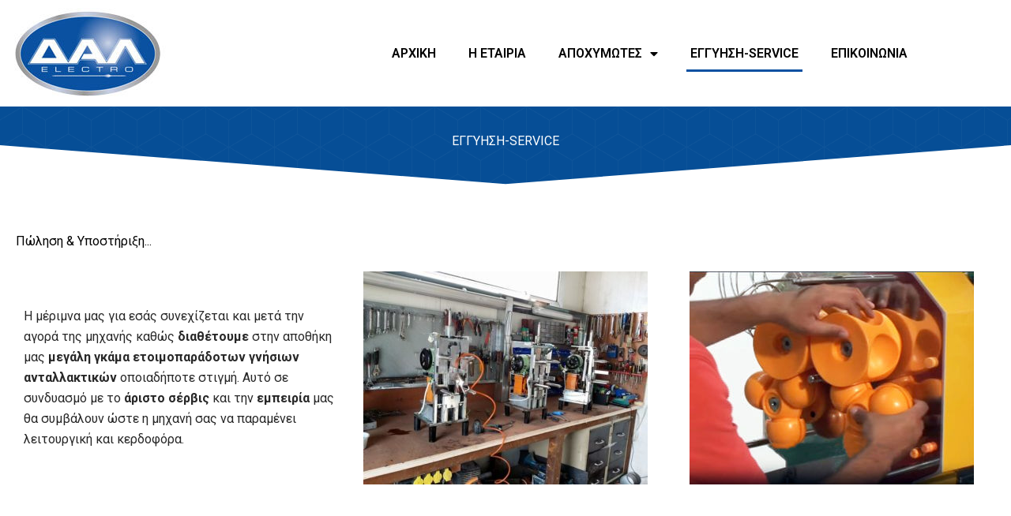

--- FILE ---
content_type: text/html; charset=UTF-8
request_url: https://dalservice.gr/eggyisi-service/
body_size: 24206
content:
<!DOCTYPE html>
<html lang="el" prefix="og: https://ogp.me/ns#">
<head>
<meta name="generator" content="Joomla! - Open Source Content Management" />

<meta charset="UTF-8">
<meta name="viewport" content="width=device-width, initial-scale=1">
	<link rel="profile" href="https://gmpg.org/xfn/11"> 
		<style>img:is([sizes="auto" i], [sizes^="auto," i]) { contain-intrinsic-size: 3000px 1500px }</style>
	

<title>ΕΓΓΥΗΣΗ-SERVICE - Dal Service</title>
<meta name="description" content="Η μέριμνα μας για εσάς συνεχίζεται και μετά την αγορά της μηχανής καθώς διαθέτουμε στην αποθήκη μας μεγάλη γκάμα ετοιμοπαράδοτων γνήσιων ανταλλακτικών"/>
<meta name="robots" content="index, follow, max-snippet:-1, max-video-preview:-1, max-image-preview:large"/>
<link rel="canonical" href="https://dalservice.gr/eggyisi-service/" />
<meta property="og:locale" content="el_GR" />
<meta property="og:type" content="article" />
<meta property="og:title" content="ΕΓΓΥΗΣΗ-SERVICE - Dal Service" />
<meta property="og:description" content="Η μέριμνα μας για εσάς συνεχίζεται και μετά την αγορά της μηχανής καθώς διαθέτουμε στην αποθήκη μας μεγάλη γκάμα ετοιμοπαράδοτων γνήσιων ανταλλακτικών" />
<meta property="og:url" content="https://dalservice.gr/eggyisi-service/" />
<meta property="og:site_name" content="Dal Service" />
<meta property="og:updated_time" content="2019-11-12T14:48:45+03:00" />
<meta property="og:image" content="https://dalservice.gr/apothikefsi/2019/11/service-apoximoton-zumex-portokalostifti.jpg" />
<meta property="og:image:secure_url" content="https://dalservice.gr/apothikefsi/2019/11/service-apoximoton-zumex-portokalostifti.jpg" />
<meta property="og:image:width" content="960" />
<meta property="og:image:height" content="720" />
<meta property="og:image:alt" content="Πορτοκαλοστίφτες Zumex Υποστήριξη" />
<meta property="og:image:type" content="image/jpeg" />
<meta property="article:published_time" content="2019-11-06T23:09:31+03:00" />
<meta property="article:modified_time" content="2019-11-12T14:48:45+03:00" />
<meta name="twitter:card" content="summary_large_image" />
<meta name="twitter:title" content="ΕΓΓΥΗΣΗ-SERVICE - Dal Service" />
<meta name="twitter:description" content="Η μέριμνα μας για εσάς συνεχίζεται και μετά την αγορά της μηχανής καθώς διαθέτουμε στην αποθήκη μας μεγάλη γκάμα ετοιμοπαράδοτων γνήσιων ανταλλακτικών" />
<meta name="twitter:image" content="https://dalservice.gr/apothikefsi/2019/11/service-apoximoton-zumex-portokalostifti.jpg" />
<meta name="twitter:label1" content="Time to read" />
<meta name="twitter:data1" content="Less than a minute" />
<script type="application/ld+json" class="rank-math-schema">{"@context":"https://schema.org","@graph":[{"@type":"Organization","@id":"https://dalservice.gr/#organization","name":"Dal Service","url":"https://dalservice.gr","logo":{"@type":"ImageObject","@id":"https://dalservice.gr/#logo","url":"https://dalservice.gr/apothikefsi/2019/11/logo-dal-service.jpg","contentUrl":"https://dalservice.gr/apothikefsi/2019/11/logo-dal-service.jpg","caption":"Dal Service","inLanguage":"el","width":"200","height":"115"}},{"@type":"WebSite","@id":"https://dalservice.gr/#website","url":"https://dalservice.gr","name":"Dal Service","publisher":{"@id":"https://dalservice.gr/#organization"},"inLanguage":"el"},{"@type":"ImageObject","@id":"https://dalservice.gr/apothikefsi/2019/11/service-apoximoton-zumex-portokalostifti-360x270.jpg","url":"https://dalservice.gr/apothikefsi/2019/11/service-apoximoton-zumex-portokalostifti-360x270.jpg","width":"200","height":"200","inLanguage":"el"},{"@type":"BreadcrumbList","@id":"https://dalservice.gr/eggyisi-service/#breadcrumb","itemListElement":[{"@type":"ListItem","position":"1","item":{"@id":"https://dalservice.gr","name":"Home"}},{"@type":"ListItem","position":"2","item":{"@id":"https://dalservice.gr/eggyisi-service/","name":"\u0395\u0393\u0393\u03a5\u0397\u03a3\u0397-SERVICE"}}]},{"@type":"WebPage","@id":"https://dalservice.gr/eggyisi-service/#webpage","url":"https://dalservice.gr/eggyisi-service/","name":"\u0395\u0393\u0393\u03a5\u0397\u03a3\u0397-SERVICE - Dal Service","datePublished":"2019-11-06T23:09:31+03:00","dateModified":"2019-11-12T14:48:45+03:00","isPartOf":{"@id":"https://dalservice.gr/#website"},"primaryImageOfPage":{"@id":"https://dalservice.gr/apothikefsi/2019/11/service-apoximoton-zumex-portokalostifti-360x270.jpg"},"inLanguage":"el","breadcrumb":{"@id":"https://dalservice.gr/eggyisi-service/#breadcrumb"}},{"@type":"Person","@id":"https://dalservice.gr/sigrafeas/kantze/","name":"admin","url":"https://dalservice.gr/sigrafeas/kantze/","image":{"@type":"ImageObject","@id":"https://secure.gravatar.com/avatar/fb557773ad09f21991473886e4d5c5140fb98a17c82255393829eaa2f49f40f8?s=96&amp;d=mm&amp;r=g","url":"https://secure.gravatar.com/avatar/fb557773ad09f21991473886e4d5c5140fb98a17c82255393829eaa2f49f40f8?s=96&amp;d=mm&amp;r=g","caption":"admin","inLanguage":"el"},"worksFor":{"@id":"https://dalservice.gr/#organization"}},{"@type":"Article","headline":"\u0395\u0393\u0393\u03a5\u0397\u03a3\u0397-SERVICE - Dal Service","datePublished":"2019-11-06T23:09:31+03:00","dateModified":"2019-11-12T14:48:45+03:00","author":{"@id":"https://dalservice.gr/sigrafeas/kantze/","name":"admin"},"publisher":{"@id":"https://dalservice.gr/#organization"},"description":"\u0397 \u03bc\u03ad\u03c1\u03b9\u03bc\u03bd\u03b1 \u03bc\u03b1\u03c2 \u03b3\u03b9\u03b1 \u03b5\u03c3\u03ac\u03c2 \u03c3\u03c5\u03bd\u03b5\u03c7\u03af\u03b6\u03b5\u03c4\u03b1\u03b9 \u03ba\u03b1\u03b9 \u03bc\u03b5\u03c4\u03ac \u03c4\u03b7\u03bd \u03b1\u03b3\u03bf\u03c1\u03ac \u03c4\u03b7\u03c2 \u03bc\u03b7\u03c7\u03b1\u03bd\u03ae\u03c2 \u03ba\u03b1\u03b8\u03ce\u03c2 \u03b4\u03b9\u03b1\u03b8\u03ad\u03c4\u03bf\u03c5\u03bc\u03b5 \u03c3\u03c4\u03b7\u03bd \u03b1\u03c0\u03bf\u03b8\u03ae\u03ba\u03b7 \u03bc\u03b1\u03c2 \u03bc\u03b5\u03b3\u03ac\u03bb\u03b7 \u03b3\u03ba\u03ac\u03bc\u03b1 \u03b5\u03c4\u03bf\u03b9\u03bc\u03bf\u03c0\u03b1\u03c1\u03ac\u03b4\u03bf\u03c4\u03c9\u03bd \u03b3\u03bd\u03ae\u03c3\u03b9\u03c9\u03bd \u03b1\u03bd\u03c4\u03b1\u03bb\u03bb\u03b1\u03ba\u03c4\u03b9\u03ba\u03ce\u03bd","name":"\u0395\u0393\u0393\u03a5\u0397\u03a3\u0397-SERVICE - Dal Service","@id":"https://dalservice.gr/eggyisi-service/#richSnippet","isPartOf":{"@id":"https://dalservice.gr/eggyisi-service/#webpage"},"image":{"@id":"https://dalservice.gr/apothikefsi/2019/11/service-apoximoton-zumex-portokalostifti-360x270.jpg"},"inLanguage":"el","mainEntityOfPage":{"@id":"https://dalservice.gr/eggyisi-service/#webpage"}}]}</script>


<link rel='dns-prefetch' href='//fonts.googleapis.com' />
<link rel="alternate" type="application/rss+xml" title="Ροή RSS &raquo; Dal Service" href="https://dalservice.gr/feed/" />
<link rel="alternate" type="application/rss+xml" title="Ροή Σχολίων &raquo; Dal Service" href="https://dalservice.gr/comments/feed/" />
<script>
window._wpemojiSettings = {"baseUrl":"https:\/\/s.w.org\/images\/core\/emoji\/16.0.1\/72x72\/","ext":".png","svgUrl":"https:\/\/s.w.org\/images\/core\/emoji\/16.0.1\/svg\/","svgExt":".svg","source":{"concatemoji":"https:\/\/dalservice.gr\/eisagoges\/js\/wp-emoji-release.min.js?rnd=35935"}};
/*! This file is auto-generated */
!function(s,n){var o,i,e;function c(e){try{var t={supportTests:e,timestamp:(new Date).valueOf()};sessionStorage.setItem(o,JSON.stringify(t))}catch(e){}}function p(e,t,n){e.clearRect(0,0,e.canvas.width,e.canvas.height),e.fillText(t,0,0);var t=new Uint32Array(e.getImageData(0,0,e.canvas.width,e.canvas.height).data),a=(e.clearRect(0,0,e.canvas.width,e.canvas.height),e.fillText(n,0,0),new Uint32Array(e.getImageData(0,0,e.canvas.width,e.canvas.height).data));return t.every(function(e,t){return e===a[t]})}function u(e,t){e.clearRect(0,0,e.canvas.width,e.canvas.height),e.fillText(t,0,0);for(var n=e.getImageData(16,16,1,1),a=0;a<n.data.length;a++)if(0!==n.data[a])return!1;return!0}function f(e,t,n,a){switch(t){case"flag":return n(e,"\ud83c\udff3\ufe0f\u200d\u26a7\ufe0f","\ud83c\udff3\ufe0f\u200b\u26a7\ufe0f")?!1:!n(e,"\ud83c\udde8\ud83c\uddf6","\ud83c\udde8\u200b\ud83c\uddf6")&&!n(e,"\ud83c\udff4\udb40\udc67\udb40\udc62\udb40\udc65\udb40\udc6e\udb40\udc67\udb40\udc7f","\ud83c\udff4\u200b\udb40\udc67\u200b\udb40\udc62\u200b\udb40\udc65\u200b\udb40\udc6e\u200b\udb40\udc67\u200b\udb40\udc7f");case"emoji":return!a(e,"\ud83e\udedf")}return!1}function g(e,t,n,a){var r="undefined"!=typeof WorkerGlobalScope&&self instanceof WorkerGlobalScope?new OffscreenCanvas(300,150):s.createElement("canvas"),o=r.getContext("2d",{willReadFrequently:!0}),i=(o.textBaseline="top",o.font="600 32px Arial",{});return e.forEach(function(e){i[e]=t(o,e,n,a)}),i}function t(e){var t=s.createElement("script");t.src=e,t.defer=!0,s.head.appendChild(t)}"undefined"!=typeof Promise&&(o="wpEmojiSettingsSupports",i=["flag","emoji"],n.supports={everything:!0,everythingExceptFlag:!0},e=new Promise(function(e){s.addEventListener("DOMContentLoaded",e,{once:!0})}),new Promise(function(t){var n=function(){try{var e=JSON.parse(sessionStorage.getItem(o));if("object"==typeof e&&"number"==typeof e.timestamp&&(new Date).valueOf()<e.timestamp+604800&&"object"==typeof e.supportTests)return e.supportTests}catch(e){}return null}();if(!n){if("undefined"!=typeof Worker&&"undefined"!=typeof OffscreenCanvas&&"undefined"!=typeof URL&&URL.createObjectURL&&"undefined"!=typeof Blob)try{var e="postMessage("+g.toString()+"("+[JSON.stringify(i),f.toString(),p.toString(),u.toString()].join(",")+"));",a=new Blob([e],{type:"text/javascript"}),r=new Worker(URL.createObjectURL(a),{name:"wpTestEmojiSupports"});return void(r.onmessage=function(e){c(n=e.data),r.terminate(),t(n)})}catch(e){}c(n=g(i,f,p,u))}t(n)}).then(function(e){for(var t in e)n.supports[t]=e[t],n.supports.everything=n.supports.everything&&n.supports[t],"flag"!==t&&(n.supports.everythingExceptFlag=n.supports.everythingExceptFlag&&n.supports[t]);n.supports.everythingExceptFlag=n.supports.everythingExceptFlag&&!n.supports.flag,n.DOMReady=!1,n.readyCallback=function(){n.DOMReady=!0}}).then(function(){return e}).then(function(){var e;n.supports.everything||(n.readyCallback(),(e=n.source||{}).concatemoji?t(e.concatemoji):e.wpemoji&&e.twemoji&&(t(e.twemoji),t(e.wpemoji)))}))}((window,document),window._wpemojiSettings);
</script>
<link rel='stylesheet' id='astra-theme-css-css' href='https://dalservice.gr/core/views/9dbb40d076/assets/css/minified/style.min.css?rnd=35935' media='all' />
<style id='astra-theme-css-inline-css'>
.ast-no-sidebar .entry-content .alignfull {margin-left: calc( -50vw + 50%);margin-right: calc( -50vw + 50%);max-width: 100vw;width: 100vw;}.ast-no-sidebar .entry-content .alignwide {margin-left: calc(-41vw + 50%);margin-right: calc(-41vw + 50%);max-width: unset;width: unset;}.ast-no-sidebar .entry-content .alignfull .alignfull,.ast-no-sidebar .entry-content .alignfull .alignwide,.ast-no-sidebar .entry-content .alignwide .alignfull,.ast-no-sidebar .entry-content .alignwide .alignwide,.ast-no-sidebar .entry-content .wp-block-column .alignfull,.ast-no-sidebar .entry-content .wp-block-column .alignwide{width: 100%;margin-left: auto;margin-right: auto;}.wp-block-gallery,.blocks-gallery-grid {margin: 0;}.wp-block-separator {max-width: 100px;}.wp-block-separator.is-style-wide,.wp-block-separator.is-style-dots {max-width: none;}.entry-content .has-2-columns .wp-block-column:first-child {padding-right: 10px;}.entry-content .has-2-columns .wp-block-column:last-child {padding-left: 10px;}@media (max-width: 782px) {.entry-content .wp-block-columns .wp-block-column {flex-basis: 100%;}.entry-content .has-2-columns .wp-block-column:first-child {padding-right: 0;}.entry-content .has-2-columns .wp-block-column:last-child {padding-left: 0;}}body .entry-content .wp-block-latest-posts {margin-left: 0;}body .entry-content .wp-block-latest-posts li {list-style: none;}.ast-no-sidebar .ast-container .entry-content .wp-block-latest-posts {margin-left: 0;}.ast-header-break-point .entry-content .alignwide {margin-left: auto;margin-right: auto;}.entry-content .blocks-gallery-item img {margin-bottom: auto;}.wp-block-pullquote {border-top: 4px solid #555d66;border-bottom: 4px solid #555d66;color: #40464d;}:root{--ast-post-nav-space:0;--ast-container-default-xlg-padding:6.67em;--ast-container-default-lg-padding:5.67em;--ast-container-default-slg-padding:4.34em;--ast-container-default-md-padding:3.34em;--ast-container-default-sm-padding:6.67em;--ast-container-default-xs-padding:2.4em;--ast-container-default-xxs-padding:1.4em;--ast-code-block-background:#EEEEEE;--ast-comment-inputs-background:#FAFAFA;--ast-normal-container-width:1920px;--ast-narrow-container-width:750px;--ast-blog-title-font-weight:normal;--ast-blog-meta-weight:inherit;--ast-global-color-primary:var(--ast-global-color-5);--ast-global-color-secondary:var(--ast-global-color-4);--ast-global-color-alternate-background:var(--ast-global-color-7);--ast-global-color-subtle-background:var(--ast-global-color-6);--ast-bg-style-guide:#F8FAFC;--ast-shadow-style-guide:0px 0px 4px 0 #00000057;--ast-global-dark-bg-style:#fff;--ast-global-dark-lfs:#fbfbfb;--ast-widget-bg-color:#fafafa;--ast-wc-container-head-bg-color:#fbfbfb;--ast-title-layout-bg:#eeeeee;--ast-search-border-color:#e7e7e7;--ast-lifter-hover-bg:#e6e6e6;--ast-gallery-block-color:#000;--srfm-color-input-label:var(--ast-global-color-2);}html{font-size:100%;}a,.page-title{color:#0a51a1;}a:hover,a:focus{color:var(--ast-global-color-1);}body,button,input,select,textarea,.ast-button,.ast-custom-button{font-family:'Roboto',sans-serif;font-weight:400;font-size:16px;font-size:1rem;line-height:var(--ast-body-line-height,1.65em);}blockquote{color:var(--ast-global-color-3);}p,.entry-content p{margin-bottom:0em;}h1,h2,h3,h4,h5,h6,.entry-content :where(h1,h2,h3,h4,h5,h6),.site-title,.site-title a{font-weight:500;}.ast-site-identity .site-title a{color:var(--ast-global-color-2);}.site-title{font-size:35px;font-size:2.1875rem;display:block;}.site-header .site-description{font-size:15px;font-size:0.9375rem;display:none;}.entry-title{font-size:26px;font-size:1.625rem;}.archive .ast-article-post .ast-article-inner,.blog .ast-article-post .ast-article-inner,.archive .ast-article-post .ast-article-inner:hover,.blog .ast-article-post .ast-article-inner:hover{overflow:hidden;}h1,.entry-content :where(h1){font-size:50px;font-size:3.125rem;line-height:1.4em;}h2,.entry-content :where(h2){font-size:40px;font-size:2.5rem;line-height:1.3em;}h3,.entry-content :where(h3){font-size:30px;font-size:1.875rem;line-height:1.3em;}h4,.entry-content :where(h4){font-size:21px;font-size:1.3125rem;line-height:1.2em;}h5,.entry-content :where(h5){font-size:22px;font-size:1.375rem;line-height:1.2em;}h6,.entry-content :where(h6){font-size:17px;font-size:1.0625rem;line-height:1.25em;}::selection{background-color:#0a51a1;color:#ffffff;}body,h1,h2,h3,h4,h5,h6,.entry-title a,.entry-content :where(h1,h2,h3,h4,h5,h6){color:var(--ast-global-color-3);}.tagcloud a:hover,.tagcloud a:focus,.tagcloud a.current-item{color:#ffffff;border-color:#0a51a1;background-color:#0a51a1;}input:focus,input[type="text"]:focus,input[type="email"]:focus,input[type="url"]:focus,input[type="password"]:focus,input[type="reset"]:focus,input[type="search"]:focus,textarea:focus{border-color:#0a51a1;}input[type="radio"]:checked,input[type=reset],input[type="checkbox"]:checked,input[type="checkbox"]:hover:checked,input[type="checkbox"]:focus:checked,input[type=range]::-webkit-slider-thumb{border-color:#0a51a1;background-color:#0a51a1;box-shadow:none;}.site-footer a:hover + .post-count,.site-footer a:focus + .post-count{background:#0a51a1;border-color:#0a51a1;}.single .nav-links .nav-previous,.single .nav-links .nav-next{color:#0a51a1;}.entry-meta,.entry-meta *{line-height:1.45;color:#0a51a1;}.entry-meta a:not(.ast-button):hover,.entry-meta a:not(.ast-button):hover *,.entry-meta a:not(.ast-button):focus,.entry-meta a:not(.ast-button):focus *,.page-links > .page-link,.page-links .page-link:hover,.post-navigation a:hover{color:var(--ast-global-color-1);}#cat option,.secondary .calendar_wrap thead a,.secondary .calendar_wrap thead a:visited{color:#0a51a1;}.secondary .calendar_wrap #today,.ast-progress-val span{background:#0a51a1;}.secondary a:hover + .post-count,.secondary a:focus + .post-count{background:#0a51a1;border-color:#0a51a1;}.calendar_wrap #today > a{color:#ffffff;}.page-links .page-link,.single .post-navigation a{color:#0a51a1;}.ast-search-menu-icon .search-form button.search-submit{padding:0 4px;}.ast-search-menu-icon form.search-form{padding-right:0;}.ast-header-search .ast-search-menu-icon.ast-dropdown-active .search-form,.ast-header-search .ast-search-menu-icon.ast-dropdown-active .search-field:focus{transition:all 0.2s;}.search-form input.search-field:focus{outline:none;}.widget-title,.widget .wp-block-heading{font-size:22px;font-size:1.375rem;color:var(--ast-global-color-3);}.ast-search-menu-icon.slide-search a:focus-visible:focus-visible,.astra-search-icon:focus-visible,#close:focus-visible,a:focus-visible,.ast-menu-toggle:focus-visible,.site .skip-link:focus-visible,.wp-block-loginout input:focus-visible,.wp-block-search.wp-block-search__button-inside .wp-block-search__inside-wrapper,.ast-header-navigation-arrow:focus-visible,.ast-orders-table__row .ast-orders-table__cell:focus-visible,a#ast-apply-coupon:focus-visible,#ast-apply-coupon:focus-visible,#close:focus-visible,.button.search-submit:focus-visible,#search_submit:focus,.normal-search:focus-visible,.ast-header-account-wrap:focus-visible,.astra-cart-drawer-close:focus,.ast-single-variation:focus,.ast-button:focus{outline-style:dotted;outline-color:inherit;outline-width:thin;}input:focus,input[type="text"]:focus,input[type="email"]:focus,input[type="url"]:focus,input[type="password"]:focus,input[type="reset"]:focus,input[type="search"]:focus,input[type="number"]:focus,textarea:focus,.wp-block-search__input:focus,[data-section="section-header-mobile-trigger"] .ast-button-wrap .ast-mobile-menu-trigger-minimal:focus,.ast-mobile-popup-drawer.active .menu-toggle-close:focus,#ast-scroll-top:focus,#coupon_code:focus,#ast-coupon-code:focus{border-style:dotted;border-color:inherit;border-width:thin;}input{outline:none;}.main-header-menu .menu-link,.ast-header-custom-item a{color:var(--ast-global-color-3);}.main-header-menu .menu-item:hover > .menu-link,.main-header-menu .menu-item:hover > .ast-menu-toggle,.main-header-menu .ast-masthead-custom-menu-items a:hover,.main-header-menu .menu-item.focus > .menu-link,.main-header-menu .menu-item.focus > .ast-menu-toggle,.main-header-menu .current-menu-item > .menu-link,.main-header-menu .current-menu-ancestor > .menu-link,.main-header-menu .current-menu-item > .ast-menu-toggle,.main-header-menu .current-menu-ancestor > .ast-menu-toggle{color:#0a51a1;}.header-main-layout-3 .ast-main-header-bar-alignment{margin-right:auto;}.header-main-layout-2 .site-header-section-left .ast-site-identity{text-align:left;}.ast-logo-title-inline .site-logo-img{padding-right:1em;}.site-logo-img img{ transition:all 0.2s linear;}body .ast-oembed-container *{position:absolute;top:0;width:100%;height:100%;left:0;}body .wp-block-embed-pocket-casts .ast-oembed-container *{position:unset;}.ast-header-break-point .ast-mobile-menu-buttons-minimal.menu-toggle{background:transparent;color:#0a51a1;}.ast-header-break-point .ast-mobile-menu-buttons-outline.menu-toggle{background:transparent;border:1px solid #0a51a1;color:#0a51a1;}.ast-header-break-point .ast-mobile-menu-buttons-fill.menu-toggle{background:#0a51a1;}.ast-single-post-featured-section + article {margin-top: 2em;}.site-content .ast-single-post-featured-section img {width: 100%;overflow: hidden;object-fit: cover;}.site > .ast-single-related-posts-container {margin-top: 0;}@media (min-width: 769px) {.ast-desktop .ast-container--narrow {max-width: var(--ast-narrow-container-width);margin: 0 auto;}}.ast-page-builder-template .hentry {margin: 0;}.ast-page-builder-template .site-content > .ast-container {max-width: 100%;padding: 0;}.ast-page-builder-template .site .site-content #primary {padding: 0;margin: 0;}.ast-page-builder-template .no-results {text-align: center;margin: 4em auto;}.ast-page-builder-template .ast-pagination {padding: 2em;}.ast-page-builder-template .entry-header.ast-no-title.ast-no-thumbnail {margin-top: 0;}.ast-page-builder-template .entry-header.ast-header-without-markup {margin-top: 0;margin-bottom: 0;}.ast-page-builder-template .entry-header.ast-no-title.ast-no-meta {margin-bottom: 0;}.ast-page-builder-template.single .post-navigation {padding-bottom: 2em;}.ast-page-builder-template.single-post .site-content > .ast-container {max-width: 100%;}.ast-page-builder-template .entry-header {margin-top: 4em;margin-left: auto;margin-right: auto;padding-left: 20px;padding-right: 20px;}.single.ast-page-builder-template .entry-header {padding-left: 20px;padding-right: 20px;}.ast-page-builder-template .ast-archive-description {margin: 4em auto 0;padding-left: 20px;padding-right: 20px;}.ast-page-builder-template.ast-no-sidebar .entry-content .alignwide {margin-left: 0;margin-right: 0;}.footer-adv .footer-adv-overlay{border-top-style:solid;border-top-color:#7a7a7a;}.wp-block-buttons.aligncenter{justify-content:center;}@media (max-width:768px){.ast-theme-transparent-header #primary,.ast-theme-transparent-header #secondary{padding:0;}}@media (max-width:768px){.ast-plain-container.ast-no-sidebar #primary{padding:0;}}.ast-plain-container.ast-no-sidebar #primary{margin-top:0;margin-bottom:0;}@media (max-width:782px){.entry-content .wp-block-columns .wp-block-column{margin-left:0px;}}@media (min-width:1200px){.ast-page-builder-template.ast-no-sidebar .entry-content .wp-block-cover.alignwide,.ast-page-builder-template.ast-no-sidebar .entry-content .wp-block-cover.alignfull{padding-right:0;padding-left:0;}}@media (min-width:1200px){.wp-block-cover-image.alignwide .wp-block-cover__inner-container,.wp-block-cover.alignwide .wp-block-cover__inner-container,.wp-block-cover-image.alignfull .wp-block-cover__inner-container,.wp-block-cover.alignfull .wp-block-cover__inner-container{width:100%;}}.wp-block-columns{margin-bottom:unset;}.wp-block-image.size-full{margin:2rem 0;}.wp-block-separator.has-background{padding:0;}.wp-block-gallery{margin-bottom:1.6em;}.wp-block-group{padding-top:4em;padding-bottom:4em;}.wp-block-group__inner-container .wp-block-columns:last-child,.wp-block-group__inner-container :last-child,.wp-block-table table{margin-bottom:0;}.blocks-gallery-grid{width:100%;}.wp-block-navigation-link__content{padding:5px 0;}.wp-block-group .wp-block-group .has-text-align-center,.wp-block-group .wp-block-column .has-text-align-center{max-width:100%;}.has-text-align-center{margin:0 auto;}@media (min-width:1200px){.wp-block-cover__inner-container,.alignwide .wp-block-group__inner-container,.alignfull .wp-block-group__inner-container{max-width:1200px;margin:0 auto;}.wp-block-group.alignnone,.wp-block-group.aligncenter,.wp-block-group.alignleft,.wp-block-group.alignright,.wp-block-group.alignwide,.wp-block-columns.alignwide{margin:2rem 0 1rem 0;}}@media (max-width:1200px){.wp-block-group{padding:3em;}.wp-block-group .wp-block-group{padding:1.5em;}.wp-block-columns,.wp-block-column{margin:1rem 0;}}@media (min-width:768px){.wp-block-columns .wp-block-group{padding:2em;}}@media (max-width:544px){.wp-block-cover-image .wp-block-cover__inner-container,.wp-block-cover .wp-block-cover__inner-container{width:unset;}.wp-block-cover,.wp-block-cover-image{padding:2em 0;}.wp-block-group,.wp-block-cover{padding:2em;}.wp-block-media-text__media img,.wp-block-media-text__media video{width:unset;max-width:100%;}.wp-block-media-text.has-background .wp-block-media-text__content{padding:1em;}}.wp-block-image.aligncenter{margin-left:auto;margin-right:auto;}.wp-block-table.aligncenter{margin-left:auto;margin-right:auto;}@media (min-width:544px){.entry-content .wp-block-media-text.has-media-on-the-right .wp-block-media-text__content{padding:0 8% 0 0;}.entry-content .wp-block-media-text .wp-block-media-text__content{padding:0 0 0 8%;}.ast-plain-container .site-content .entry-content .has-custom-content-position.is-position-bottom-left > *,.ast-plain-container .site-content .entry-content .has-custom-content-position.is-position-bottom-right > *,.ast-plain-container .site-content .entry-content .has-custom-content-position.is-position-top-left > *,.ast-plain-container .site-content .entry-content .has-custom-content-position.is-position-top-right > *,.ast-plain-container .site-content .entry-content .has-custom-content-position.is-position-center-right > *,.ast-plain-container .site-content .entry-content .has-custom-content-position.is-position-center-left > *{margin:0;}}@media (max-width:544px){.entry-content .wp-block-media-text .wp-block-media-text__content{padding:8% 0;}.wp-block-media-text .wp-block-media-text__media img{width:auto;max-width:100%;}}.wp-block-buttons .wp-block-button.is-style-outline .wp-block-button__link.wp-element-button,.ast-outline-button,.wp-block-uagb-buttons-child .uagb-buttons-repeater.ast-outline-button{border-top-width:2px;border-right-width:2px;border-bottom-width:2px;border-left-width:2px;font-family:inherit;font-weight:inherit;line-height:1em;}.wp-block-button .wp-block-button__link.wp-element-button.is-style-outline:not(.has-background),.wp-block-button.is-style-outline>.wp-block-button__link.wp-element-button:not(.has-background),.ast-outline-button{background-color:transparent;}.entry-content[data-ast-blocks-layout] > figure{margin-bottom:1em;}.elementor-widget-container .elementor-loop-container .e-loop-item[data-elementor-type="loop-item"]{width:100%;}@media (max-width:768px){.ast-left-sidebar #content > .ast-container{display:flex;flex-direction:column-reverse;width:100%;}.ast-separate-container .ast-article-post,.ast-separate-container .ast-article-single{padding:1.5em 2.14em;}.ast-author-box img.avatar{margin:20px 0 0 0;}}@media (min-width:769px){.ast-separate-container.ast-right-sidebar #primary,.ast-separate-container.ast-left-sidebar #primary{border:0;}.search-no-results.ast-separate-container #primary{margin-bottom:4em;}}.menu-toggle,button,.ast-button,.ast-custom-button,.button,input#submit,input[type="button"],input[type="submit"],input[type="reset"]{color:#ffffff;border-color:#0a51a1;background-color:#0a51a1;padding-top:10px;padding-right:40px;padding-bottom:10px;padding-left:40px;font-family:inherit;font-weight:inherit;}button:focus,.menu-toggle:hover,button:hover,.ast-button:hover,.ast-custom-button:hover .button:hover,.ast-custom-button:hover,input[type=reset]:hover,input[type=reset]:focus,input#submit:hover,input#submit:focus,input[type="button"]:hover,input[type="button"]:focus,input[type="submit"]:hover,input[type="submit"]:focus{color:#ffffff;background-color:var(--ast-global-color-1);border-color:var(--ast-global-color-1);}@media (max-width:768px){.ast-mobile-header-stack .main-header-bar .ast-search-menu-icon{display:inline-block;}.ast-header-break-point.ast-header-custom-item-outside .ast-mobile-header-stack .main-header-bar .ast-search-icon{margin:0;}.ast-comment-avatar-wrap img{max-width:2.5em;}.ast-comment-meta{padding:0 1.8888em 1.3333em;}.ast-separate-container .ast-comment-list li.depth-1{padding:1.5em 2.14em;}.ast-separate-container .comment-respond{padding:2em 2.14em;}}@media (min-width:544px){.ast-container{max-width:100%;}}@media (max-width:544px){.ast-separate-container .ast-article-post,.ast-separate-container .ast-article-single,.ast-separate-container .comments-title,.ast-separate-container .ast-archive-description{padding:1.5em 1em;}.ast-separate-container #content .ast-container{padding-left:0.54em;padding-right:0.54em;}.ast-separate-container .ast-comment-list .bypostauthor{padding:.5em;}.ast-search-menu-icon.ast-dropdown-active .search-field{width:170px;}.site-branding img,.site-header .site-logo-img .custom-logo-link img{max-width:100%;}} #ast-mobile-header .ast-site-header-cart-li a{pointer-events:none;}@media (min-width:545px){.ast-page-builder-template .comments-area,.single.ast-page-builder-template .entry-header,.single.ast-page-builder-template .post-navigation,.single.ast-page-builder-template .ast-single-related-posts-container{max-width:1960px;margin-left:auto;margin-right:auto;}}.ast-no-sidebar.ast-separate-container .entry-content .alignfull {margin-left: -6.67em;margin-right: -6.67em;width: auto;}@media (max-width: 1200px) {.ast-no-sidebar.ast-separate-container .entry-content .alignfull {margin-left: -2.4em;margin-right: -2.4em;}}@media (max-width: 768px) {.ast-no-sidebar.ast-separate-container .entry-content .alignfull {margin-left: -2.14em;margin-right: -2.14em;}}@media (max-width: 544px) {.ast-no-sidebar.ast-separate-container .entry-content .alignfull {margin-left: -1em;margin-right: -1em;}}.ast-no-sidebar.ast-separate-container .entry-content .alignwide {margin-left: -20px;margin-right: -20px;}.ast-no-sidebar.ast-separate-container .entry-content .wp-block-column .alignfull,.ast-no-sidebar.ast-separate-container .entry-content .wp-block-column .alignwide {margin-left: auto;margin-right: auto;width: 100%;}@media (max-width:768px){.site-title{display:block;}.site-header .site-description{display:none;}h1,.entry-content :where(h1){font-size:30px;}h2,.entry-content :where(h2){font-size:25px;}h3,.entry-content :where(h3){font-size:20px;}}@media (max-width:544px){.site-title{display:block;}.site-header .site-description{display:none;}h1,.entry-content :where(h1){font-size:30px;}h2,.entry-content :where(h2){font-size:25px;}h3,.entry-content :where(h3){font-size:20px;}}@media (max-width:768px){html{font-size:91.2%;}}@media (max-width:544px){html{font-size:91.2%;}}@media (min-width:769px){.ast-container{max-width:1960px;}}@font-face {font-family: "Astra";src: url(https://dalservice.gr/core/views/9dbb40d076/assets/fonts/astra.woff) format("woff"),url(https://dalservice.gr/core/views/9dbb40d076/assets/fonts/astra.ttf) format("truetype"),url(https://dalservice.gr/core/views/9dbb40d076/assets/fonts/astra.svg#astra) format("svg");font-weight: normal;font-style: normal;font-display: fallback;}@media (max-width:921px) {.main-header-bar .main-header-bar-navigation{display:none;}}.ast-desktop .main-header-menu.submenu-with-border .sub-menu,.ast-desktop .main-header-menu.submenu-with-border .astra-full-megamenu-wrapper{border-color:#0a51a1;}.ast-desktop .main-header-menu.submenu-with-border .sub-menu{border-top-width:2px;border-style:solid;}.ast-desktop .main-header-menu.submenu-with-border .sub-menu .sub-menu{top:-2px;}.ast-desktop .main-header-menu.submenu-with-border .sub-menu .menu-link,.ast-desktop .main-header-menu.submenu-with-border .children .menu-link{border-bottom-width:0px;border-style:solid;border-color:#eaeaea;}@media (min-width:769px){.main-header-menu .sub-menu .menu-item.ast-left-align-sub-menu:hover > .sub-menu,.main-header-menu .sub-menu .menu-item.ast-left-align-sub-menu.focus > .sub-menu{margin-left:-0px;}}.ast-small-footer{border-top-style:solid;border-top-width:1px;border-top-color:#7a7a7a;}.ast-small-footer-wrap{text-align:center;}.site .comments-area{padding-bottom:3em;}.ast-header-break-point.ast-header-custom-item-inside .main-header-bar .main-header-bar-navigation .ast-search-icon {display: none;}.ast-header-break-point.ast-header-custom-item-inside .main-header-bar .ast-search-menu-icon .search-form {padding: 0;display: block;overflow: hidden;}.ast-header-break-point .ast-header-custom-item .widget:last-child {margin-bottom: 1em;}.ast-header-custom-item .widget {margin: 0.5em;display: inline-block;vertical-align: middle;}.ast-header-custom-item .widget p {margin-bottom: 0;}.ast-header-custom-item .widget li {width: auto;}.ast-header-custom-item-inside .button-custom-menu-item .menu-link {display: none;}.ast-header-custom-item-inside.ast-header-break-point .button-custom-menu-item .ast-custom-button-link {display: none;}.ast-header-custom-item-inside.ast-header-break-point .button-custom-menu-item .menu-link {display: block;}.ast-header-break-point.ast-header-custom-item-outside .main-header-bar .ast-search-icon {margin-right: 1em;}.ast-header-break-point.ast-header-custom-item-inside .main-header-bar .ast-search-menu-icon .search-field,.ast-header-break-point.ast-header-custom-item-inside .main-header-bar .ast-search-menu-icon.ast-inline-search .search-field {width: 100%;padding-right: 5.5em;}.ast-header-break-point.ast-header-custom-item-inside .main-header-bar .ast-search-menu-icon .search-submit {display: block;position: absolute;height: 100%;top: 0;right: 0;padding: 0 1em;border-radius: 0;}.ast-header-break-point .ast-header-custom-item .ast-masthead-custom-menu-items {padding-left: 20px;padding-right: 20px;margin-bottom: 1em;margin-top: 1em;}.ast-header-custom-item-inside.ast-header-break-point .button-custom-menu-item {padding-left: 0;padding-right: 0;margin-top: 0;margin-bottom: 0;}.astra-icon-down_arrow::after {content: "\e900";font-family: Astra;}.astra-icon-close::after {content: "\e5cd";font-family: Astra;}.astra-icon-drag_handle::after {content: "\e25d";font-family: Astra;}.astra-icon-format_align_justify::after {content: "\e235";font-family: Astra;}.astra-icon-menu::after {content: "\e5d2";font-family: Astra;}.astra-icon-reorder::after {content: "\e8fe";font-family: Astra;}.astra-icon-search::after {content: "\e8b6";font-family: Astra;}.astra-icon-zoom_in::after {content: "\e56b";font-family: Astra;}.astra-icon-check-circle::after {content: "\e901";font-family: Astra;}.astra-icon-shopping-cart::after {content: "\f07a";font-family: Astra;}.astra-icon-shopping-bag::after {content: "\f290";font-family: Astra;}.astra-icon-shopping-basket::after {content: "\f291";font-family: Astra;}.astra-icon-circle-o::after {content: "\e903";font-family: Astra;}.astra-icon-certificate::after {content: "\e902";font-family: Astra;}blockquote {padding: 1.2em;}:root .has-ast-global-color-0-color{color:var(--ast-global-color-0);}:root .has-ast-global-color-0-background-color{background-color:var(--ast-global-color-0);}:root .wp-block-button .has-ast-global-color-0-color{color:var(--ast-global-color-0);}:root .wp-block-button .has-ast-global-color-0-background-color{background-color:var(--ast-global-color-0);}:root .has-ast-global-color-1-color{color:var(--ast-global-color-1);}:root .has-ast-global-color-1-background-color{background-color:var(--ast-global-color-1);}:root .wp-block-button .has-ast-global-color-1-color{color:var(--ast-global-color-1);}:root .wp-block-button .has-ast-global-color-1-background-color{background-color:var(--ast-global-color-1);}:root .has-ast-global-color-2-color{color:var(--ast-global-color-2);}:root .has-ast-global-color-2-background-color{background-color:var(--ast-global-color-2);}:root .wp-block-button .has-ast-global-color-2-color{color:var(--ast-global-color-2);}:root .wp-block-button .has-ast-global-color-2-background-color{background-color:var(--ast-global-color-2);}:root .has-ast-global-color-3-color{color:var(--ast-global-color-3);}:root .has-ast-global-color-3-background-color{background-color:var(--ast-global-color-3);}:root .wp-block-button .has-ast-global-color-3-color{color:var(--ast-global-color-3);}:root .wp-block-button .has-ast-global-color-3-background-color{background-color:var(--ast-global-color-3);}:root .has-ast-global-color-4-color{color:var(--ast-global-color-4);}:root .has-ast-global-color-4-background-color{background-color:var(--ast-global-color-4);}:root .wp-block-button .has-ast-global-color-4-color{color:var(--ast-global-color-4);}:root .wp-block-button .has-ast-global-color-4-background-color{background-color:var(--ast-global-color-4);}:root .has-ast-global-color-5-color{color:var(--ast-global-color-5);}:root .has-ast-global-color-5-background-color{background-color:var(--ast-global-color-5);}:root .wp-block-button .has-ast-global-color-5-color{color:var(--ast-global-color-5);}:root .wp-block-button .has-ast-global-color-5-background-color{background-color:var(--ast-global-color-5);}:root .has-ast-global-color-6-color{color:var(--ast-global-color-6);}:root .has-ast-global-color-6-background-color{background-color:var(--ast-global-color-6);}:root .wp-block-button .has-ast-global-color-6-color{color:var(--ast-global-color-6);}:root .wp-block-button .has-ast-global-color-6-background-color{background-color:var(--ast-global-color-6);}:root .has-ast-global-color-7-color{color:var(--ast-global-color-7);}:root .has-ast-global-color-7-background-color{background-color:var(--ast-global-color-7);}:root .wp-block-button .has-ast-global-color-7-color{color:var(--ast-global-color-7);}:root .wp-block-button .has-ast-global-color-7-background-color{background-color:var(--ast-global-color-7);}:root .has-ast-global-color-8-color{color:var(--ast-global-color-8);}:root .has-ast-global-color-8-background-color{background-color:var(--ast-global-color-8);}:root .wp-block-button .has-ast-global-color-8-color{color:var(--ast-global-color-8);}:root .wp-block-button .has-ast-global-color-8-background-color{background-color:var(--ast-global-color-8);}:root{--ast-global-color-0:#0170B9;--ast-global-color-1:#3a3a3a;--ast-global-color-2:#3a3a3a;--ast-global-color-3:#4B4F58;--ast-global-color-4:#F5F5F5;--ast-global-color-5:#FFFFFF;--ast-global-color-6:#E5E5E5;--ast-global-color-7:#424242;--ast-global-color-8:#000000;}:root {--ast-border-color : #dddddd;}.ast-single-entry-banner {-js-display: flex;display: flex;flex-direction: column;justify-content: center;text-align: center;position: relative;background: var(--ast-title-layout-bg);}.ast-single-entry-banner[data-banner-layout="layout-1"] {max-width: 1920px;background: inherit;padding: 20px 0;}.ast-single-entry-banner[data-banner-width-type="custom"] {margin: 0 auto;width: 100%;}.ast-single-entry-banner + .site-content .entry-header {margin-bottom: 0;}.site .ast-author-avatar {--ast-author-avatar-size: ;}a.ast-underline-text {text-decoration: underline;}.ast-container > .ast-terms-link {position: relative;display: block;}a.ast-button.ast-badge-tax {padding: 4px 8px;border-radius: 3px;font-size: inherit;}header.entry-header{text-align:left;}header.entry-header > *:not(:last-child){margin-bottom:10px;}@media (max-width:768px){header.entry-header{text-align:left;}}@media (max-width:544px){header.entry-header{text-align:left;}}.ast-archive-entry-banner {-js-display: flex;display: flex;flex-direction: column;justify-content: center;text-align: center;position: relative;background: var(--ast-title-layout-bg);}.ast-archive-entry-banner[data-banner-width-type="custom"] {margin: 0 auto;width: 100%;}.ast-archive-entry-banner[data-banner-layout="layout-1"] {background: inherit;padding: 20px 0;text-align: left;}body.archive .ast-archive-description{max-width:1920px;width:100%;text-align:left;padding-top:3em;padding-right:3em;padding-bottom:3em;padding-left:3em;}body.archive .ast-archive-description .ast-archive-title,body.archive .ast-archive-description .ast-archive-title *{font-size:40px;font-size:2.5rem;}body.archive .ast-archive-description > *:not(:last-child){margin-bottom:10px;}@media (max-width:768px){body.archive .ast-archive-description{text-align:left;}}@media (max-width:544px){body.archive .ast-archive-description{text-align:left;}}.ast-breadcrumbs .trail-browse,.ast-breadcrumbs .trail-items,.ast-breadcrumbs .trail-items li{display:inline-block;margin:0;padding:0;border:none;background:inherit;text-indent:0;text-decoration:none;}.ast-breadcrumbs .trail-browse{font-size:inherit;font-style:inherit;font-weight:inherit;color:inherit;}.ast-breadcrumbs .trail-items{list-style:none;}.trail-items li::after{padding:0 0.3em;content:"\00bb";}.trail-items li:last-of-type::after{display:none;}h1,h2,h3,h4,h5,h6,.entry-content :where(h1,h2,h3,h4,h5,h6){color:var(--ast-global-color-2);}.elementor-widget-heading .elementor-heading-title{margin:0;}.elementor-page .ast-menu-toggle{color:unset !important;background:unset !important;}.elementor-post.elementor-grid-item.hentry{margin-bottom:0;}.woocommerce div.product .elementor-element.elementor-products-grid .related.products ul.products li.product,.elementor-element .elementor-wc-products .woocommerce[class*='columns-'] ul.products li.product{width:auto;margin:0;float:none;}body .elementor hr{background-color:#ccc;margin:0;}.ast-left-sidebar .elementor-section.elementor-section-stretched,.ast-right-sidebar .elementor-section.elementor-section-stretched{max-width:100%;left:0 !important;}.elementor-posts-container [CLASS*="ast-width-"]{width:100%;}.elementor-template-full-width .ast-container{display:block;}.elementor-screen-only,.screen-reader-text,.screen-reader-text span,.ui-helper-hidden-accessible{top:0 !important;}@media (max-width:544px){.elementor-element .elementor-wc-products .woocommerce[class*="columns-"] ul.products li.product{width:auto;margin:0;}.elementor-element .woocommerce .woocommerce-result-count{float:none;}}.ast-header-break-point .main-header-bar{border-bottom-width:1px;}@media (min-width:769px){.main-header-bar{border-bottom-width:1px;}}.main-header-menu .menu-item, #astra-footer-menu .menu-item, .main-header-bar .ast-masthead-custom-menu-items{-js-display:flex;display:flex;-webkit-box-pack:center;-webkit-justify-content:center;-moz-box-pack:center;-ms-flex-pack:center;justify-content:center;-webkit-box-orient:vertical;-webkit-box-direction:normal;-webkit-flex-direction:column;-moz-box-orient:vertical;-moz-box-direction:normal;-ms-flex-direction:column;flex-direction:column;}.main-header-menu > .menu-item > .menu-link, #astra-footer-menu > .menu-item > .menu-link{height:100%;-webkit-box-align:center;-webkit-align-items:center;-moz-box-align:center;-ms-flex-align:center;align-items:center;-js-display:flex;display:flex;}.ast-primary-menu-disabled .main-header-bar .ast-masthead-custom-menu-items{flex:unset;}.header-main-layout-1 .ast-flex.main-header-container, .header-main-layout-3 .ast-flex.main-header-container{-webkit-align-content:center;-ms-flex-line-pack:center;align-content:center;-webkit-box-align:center;-webkit-align-items:center;-moz-box-align:center;-ms-flex-align:center;align-items:center;}.main-header-menu .sub-menu .menu-item.menu-item-has-children > .menu-link:after{position:absolute;right:1em;top:50%;transform:translate(0,-50%) rotate(270deg);}.ast-header-break-point .main-header-bar .main-header-bar-navigation .page_item_has_children > .ast-menu-toggle::before, .ast-header-break-point .main-header-bar .main-header-bar-navigation .menu-item-has-children > .ast-menu-toggle::before, .ast-mobile-popup-drawer .main-header-bar-navigation .menu-item-has-children>.ast-menu-toggle::before, .ast-header-break-point .ast-mobile-header-wrap .main-header-bar-navigation .menu-item-has-children > .ast-menu-toggle::before{font-weight:bold;content:"\e900";font-family:Astra;text-decoration:inherit;display:inline-block;}.ast-header-break-point .main-navigation ul.sub-menu .menu-item .menu-link:before{content:"\e900";font-family:Astra;font-size:.65em;text-decoration:inherit;display:inline-block;transform:translate(0, -2px) rotateZ(270deg);margin-right:5px;}.widget_search .search-form:after{font-family:Astra;font-size:1.2em;font-weight:normal;content:"\e8b6";position:absolute;top:50%;right:15px;transform:translate(0, -50%);}.astra-search-icon::before{content:"\e8b6";font-family:Astra;font-style:normal;font-weight:normal;text-decoration:inherit;text-align:center;-webkit-font-smoothing:antialiased;-moz-osx-font-smoothing:grayscale;z-index:3;}.main-header-bar .main-header-bar-navigation .page_item_has_children > a:after, .main-header-bar .main-header-bar-navigation .menu-item-has-children > a:after, .menu-item-has-children .ast-header-navigation-arrow:after{content:"\e900";display:inline-block;font-family:Astra;font-size:.6rem;font-weight:bold;text-rendering:auto;-webkit-font-smoothing:antialiased;-moz-osx-font-smoothing:grayscale;margin-left:10px;line-height:normal;}.menu-item-has-children .sub-menu .ast-header-navigation-arrow:after{margin-left:0;}.ast-mobile-popup-drawer .main-header-bar-navigation .ast-submenu-expanded>.ast-menu-toggle::before{transform:rotateX(180deg);}.ast-header-break-point .main-header-bar-navigation .menu-item-has-children > .menu-link:after{display:none;}@media (min-width:769px){.ast-builder-menu .main-navigation > ul > li:last-child a{margin-right:0;}}.ast-separate-container .ast-article-inner{background-color:transparent;background-image:none;}.ast-separate-container .ast-article-post{background-color:var(--ast-global-color-5);}@media (max-width:768px){.ast-separate-container .ast-article-post{background-color:var(--ast-global-color-5);}}@media (max-width:544px){.ast-separate-container .ast-article-post{background-color:var(--ast-global-color-5);}}.ast-separate-container .ast-article-single:not(.ast-related-post), .ast-separate-container .error-404, .ast-separate-container .no-results, .single.ast-separate-container  .ast-author-meta, .ast-separate-container .related-posts-title-wrapper, .ast-separate-container .comments-count-wrapper, .ast-box-layout.ast-plain-container .site-content, .ast-padded-layout.ast-plain-container .site-content, .ast-separate-container .ast-archive-description, .ast-separate-container .comments-area .comment-respond, .ast-separate-container .comments-area .ast-comment-list li, .ast-separate-container .comments-area .comments-title{background-color:var(--ast-global-color-5);}@media (max-width:768px){.ast-separate-container .ast-article-single:not(.ast-related-post), .ast-separate-container .error-404, .ast-separate-container .no-results, .single.ast-separate-container  .ast-author-meta, .ast-separate-container .related-posts-title-wrapper, .ast-separate-container .comments-count-wrapper, .ast-box-layout.ast-plain-container .site-content, .ast-padded-layout.ast-plain-container .site-content, .ast-separate-container .ast-archive-description{background-color:var(--ast-global-color-5);}}@media (max-width:544px){.ast-separate-container .ast-article-single:not(.ast-related-post), .ast-separate-container .error-404, .ast-separate-container .no-results, .single.ast-separate-container  .ast-author-meta, .ast-separate-container .related-posts-title-wrapper, .ast-separate-container .comments-count-wrapper, .ast-box-layout.ast-plain-container .site-content, .ast-padded-layout.ast-plain-container .site-content, .ast-separate-container .ast-archive-description{background-color:var(--ast-global-color-5);}}.ast-separate-container.ast-two-container #secondary .widget{background-color:var(--ast-global-color-5);}@media (max-width:768px){.ast-separate-container.ast-two-container #secondary .widget{background-color:var(--ast-global-color-5);}}@media (max-width:544px){.ast-separate-container.ast-two-container #secondary .widget{background-color:var(--ast-global-color-5);}}:root{--e-global-color-astglobalcolor0:#0170B9;--e-global-color-astglobalcolor1:#3a3a3a;--e-global-color-astglobalcolor2:#3a3a3a;--e-global-color-astglobalcolor3:#4B4F58;--e-global-color-astglobalcolor4:#F5F5F5;--e-global-color-astglobalcolor5:#FFFFFF;--e-global-color-astglobalcolor6:#E5E5E5;--e-global-color-astglobalcolor7:#424242;--e-global-color-astglobalcolor8:#000000;}
</style>
<link rel='stylesheet' id='astra-google-fonts-css' href='https://fonts.googleapis.com/css?family=Roboto%3A400%2C&#038;display=fallback&#038;rnd=35935' media='all' />
<style id='wp-emoji-styles-inline-css'>

	img.wp-smiley, img.emoji {
		display: inline !important;
		border: none !important;
		box-shadow: none !important;
		height: 1em !important;
		width: 1em !important;
		margin: 0 0.07em !important;
		vertical-align: -0.1em !important;
		background: none !important;
		padding: 0 !important;
	}
</style>
<style id='global-styles-inline-css'>
:root{--wp--preset--aspect-ratio--square: 1;--wp--preset--aspect-ratio--4-3: 4/3;--wp--preset--aspect-ratio--3-4: 3/4;--wp--preset--aspect-ratio--3-2: 3/2;--wp--preset--aspect-ratio--2-3: 2/3;--wp--preset--aspect-ratio--16-9: 16/9;--wp--preset--aspect-ratio--9-16: 9/16;--wp--preset--color--black: #000000;--wp--preset--color--cyan-bluish-gray: #abb8c3;--wp--preset--color--white: #ffffff;--wp--preset--color--pale-pink: #f78da7;--wp--preset--color--vivid-red: #cf2e2e;--wp--preset--color--luminous-vivid-orange: #ff6900;--wp--preset--color--luminous-vivid-amber: #fcb900;--wp--preset--color--light-green-cyan: #7bdcb5;--wp--preset--color--vivid-green-cyan: #00d084;--wp--preset--color--pale-cyan-blue: #8ed1fc;--wp--preset--color--vivid-cyan-blue: #0693e3;--wp--preset--color--vivid-purple: #9b51e0;--wp--preset--color--ast-global-color-0: var(--ast-global-color-0);--wp--preset--color--ast-global-color-1: var(--ast-global-color-1);--wp--preset--color--ast-global-color-2: var(--ast-global-color-2);--wp--preset--color--ast-global-color-3: var(--ast-global-color-3);--wp--preset--color--ast-global-color-4: var(--ast-global-color-4);--wp--preset--color--ast-global-color-5: var(--ast-global-color-5);--wp--preset--color--ast-global-color-6: var(--ast-global-color-6);--wp--preset--color--ast-global-color-7: var(--ast-global-color-7);--wp--preset--color--ast-global-color-8: var(--ast-global-color-8);--wp--preset--gradient--vivid-cyan-blue-to-vivid-purple: linear-gradient(135deg,rgba(6,147,227,1) 0%,rgb(155,81,224) 100%);--wp--preset--gradient--light-green-cyan-to-vivid-green-cyan: linear-gradient(135deg,rgb(122,220,180) 0%,rgb(0,208,130) 100%);--wp--preset--gradient--luminous-vivid-amber-to-luminous-vivid-orange: linear-gradient(135deg,rgba(252,185,0,1) 0%,rgba(255,105,0,1) 100%);--wp--preset--gradient--luminous-vivid-orange-to-vivid-red: linear-gradient(135deg,rgba(255,105,0,1) 0%,rgb(207,46,46) 100%);--wp--preset--gradient--very-light-gray-to-cyan-bluish-gray: linear-gradient(135deg,rgb(238,238,238) 0%,rgb(169,184,195) 100%);--wp--preset--gradient--cool-to-warm-spectrum: linear-gradient(135deg,rgb(74,234,220) 0%,rgb(151,120,209) 20%,rgb(207,42,186) 40%,rgb(238,44,130) 60%,rgb(251,105,98) 80%,rgb(254,248,76) 100%);--wp--preset--gradient--blush-light-purple: linear-gradient(135deg,rgb(255,206,236) 0%,rgb(152,150,240) 100%);--wp--preset--gradient--blush-bordeaux: linear-gradient(135deg,rgb(254,205,165) 0%,rgb(254,45,45) 50%,rgb(107,0,62) 100%);--wp--preset--gradient--luminous-dusk: linear-gradient(135deg,rgb(255,203,112) 0%,rgb(199,81,192) 50%,rgb(65,88,208) 100%);--wp--preset--gradient--pale-ocean: linear-gradient(135deg,rgb(255,245,203) 0%,rgb(182,227,212) 50%,rgb(51,167,181) 100%);--wp--preset--gradient--electric-grass: linear-gradient(135deg,rgb(202,248,128) 0%,rgb(113,206,126) 100%);--wp--preset--gradient--midnight: linear-gradient(135deg,rgb(2,3,129) 0%,rgb(40,116,252) 100%);--wp--preset--font-size--small: 13px;--wp--preset--font-size--medium: 20px;--wp--preset--font-size--large: 36px;--wp--preset--font-size--x-large: 42px;--wp--preset--spacing--20: 0.44rem;--wp--preset--spacing--30: 0.67rem;--wp--preset--spacing--40: 1rem;--wp--preset--spacing--50: 1.5rem;--wp--preset--spacing--60: 2.25rem;--wp--preset--spacing--70: 3.38rem;--wp--preset--spacing--80: 5.06rem;--wp--preset--shadow--natural: 6px 6px 9px rgba(0, 0, 0, 0.2);--wp--preset--shadow--deep: 12px 12px 50px rgba(0, 0, 0, 0.4);--wp--preset--shadow--sharp: 6px 6px 0px rgba(0, 0, 0, 0.2);--wp--preset--shadow--outlined: 6px 6px 0px -3px rgba(255, 255, 255, 1), 6px 6px rgba(0, 0, 0, 1);--wp--preset--shadow--crisp: 6px 6px 0px rgba(0, 0, 0, 1);}:root { --wp--style--global--content-size: var(--wp--custom--ast-content-width-size);--wp--style--global--wide-size: var(--wp--custom--ast-wide-width-size); }:where(body) { margin: 0; }.wp-site-blocks > .alignleft { float: left; margin-right: 2em; }.wp-site-blocks > .alignright { float: right; margin-left: 2em; }.wp-site-blocks > .aligncenter { justify-content: center; margin-left: auto; margin-right: auto; }:where(.wp-site-blocks) > * { margin-block-start: 24px; margin-block-end: 0; }:where(.wp-site-blocks) > :first-child { margin-block-start: 0; }:where(.wp-site-blocks) > :last-child { margin-block-end: 0; }:root { --wp--style--block-gap: 24px; }:root :where(.is-layout-flow) > :first-child{margin-block-start: 0;}:root :where(.is-layout-flow) > :last-child{margin-block-end: 0;}:root :where(.is-layout-flow) > *{margin-block-start: 24px;margin-block-end: 0;}:root :where(.is-layout-constrained) > :first-child{margin-block-start: 0;}:root :where(.is-layout-constrained) > :last-child{margin-block-end: 0;}:root :where(.is-layout-constrained) > *{margin-block-start: 24px;margin-block-end: 0;}:root :where(.is-layout-flex){gap: 24px;}:root :where(.is-layout-grid){gap: 24px;}.is-layout-flow > .alignleft{float: left;margin-inline-start: 0;margin-inline-end: 2em;}.is-layout-flow > .alignright{float: right;margin-inline-start: 2em;margin-inline-end: 0;}.is-layout-flow > .aligncenter{margin-left: auto !important;margin-right: auto !important;}.is-layout-constrained > .alignleft{float: left;margin-inline-start: 0;margin-inline-end: 2em;}.is-layout-constrained > .alignright{float: right;margin-inline-start: 2em;margin-inline-end: 0;}.is-layout-constrained > .aligncenter{margin-left: auto !important;margin-right: auto !important;}.is-layout-constrained > :where(:not(.alignleft):not(.alignright):not(.alignfull)){max-width: var(--wp--style--global--content-size);margin-left: auto !important;margin-right: auto !important;}.is-layout-constrained > .alignwide{max-width: var(--wp--style--global--wide-size);}body .is-layout-flex{display: flex;}.is-layout-flex{flex-wrap: wrap;align-items: center;}.is-layout-flex > :is(*, div){margin: 0;}body .is-layout-grid{display: grid;}.is-layout-grid > :is(*, div){margin: 0;}body{padding-top: 0px;padding-right: 0px;padding-bottom: 0px;padding-left: 0px;}a:where(:not(.wp-element-button)){text-decoration: none;}:root :where(.wp-element-button, .wp-block-button__link){background-color: #32373c;border-width: 0;color: #fff;font-family: inherit;font-size: inherit;line-height: inherit;padding: calc(0.667em + 2px) calc(1.333em + 2px);text-decoration: none;}.has-black-color{color: var(--wp--preset--color--black) !important;}.has-cyan-bluish-gray-color{color: var(--wp--preset--color--cyan-bluish-gray) !important;}.has-white-color{color: var(--wp--preset--color--white) !important;}.has-pale-pink-color{color: var(--wp--preset--color--pale-pink) !important;}.has-vivid-red-color{color: var(--wp--preset--color--vivid-red) !important;}.has-luminous-vivid-orange-color{color: var(--wp--preset--color--luminous-vivid-orange) !important;}.has-luminous-vivid-amber-color{color: var(--wp--preset--color--luminous-vivid-amber) !important;}.has-light-green-cyan-color{color: var(--wp--preset--color--light-green-cyan) !important;}.has-vivid-green-cyan-color{color: var(--wp--preset--color--vivid-green-cyan) !important;}.has-pale-cyan-blue-color{color: var(--wp--preset--color--pale-cyan-blue) !important;}.has-vivid-cyan-blue-color{color: var(--wp--preset--color--vivid-cyan-blue) !important;}.has-vivid-purple-color{color: var(--wp--preset--color--vivid-purple) !important;}.has-ast-global-color-0-color{color: var(--wp--preset--color--ast-global-color-0) !important;}.has-ast-global-color-1-color{color: var(--wp--preset--color--ast-global-color-1) !important;}.has-ast-global-color-2-color{color: var(--wp--preset--color--ast-global-color-2) !important;}.has-ast-global-color-3-color{color: var(--wp--preset--color--ast-global-color-3) !important;}.has-ast-global-color-4-color{color: var(--wp--preset--color--ast-global-color-4) !important;}.has-ast-global-color-5-color{color: var(--wp--preset--color--ast-global-color-5) !important;}.has-ast-global-color-6-color{color: var(--wp--preset--color--ast-global-color-6) !important;}.has-ast-global-color-7-color{color: var(--wp--preset--color--ast-global-color-7) !important;}.has-ast-global-color-8-color{color: var(--wp--preset--color--ast-global-color-8) !important;}.has-black-background-color{background-color: var(--wp--preset--color--black) !important;}.has-cyan-bluish-gray-background-color{background-color: var(--wp--preset--color--cyan-bluish-gray) !important;}.has-white-background-color{background-color: var(--wp--preset--color--white) !important;}.has-pale-pink-background-color{background-color: var(--wp--preset--color--pale-pink) !important;}.has-vivid-red-background-color{background-color: var(--wp--preset--color--vivid-red) !important;}.has-luminous-vivid-orange-background-color{background-color: var(--wp--preset--color--luminous-vivid-orange) !important;}.has-luminous-vivid-amber-background-color{background-color: var(--wp--preset--color--luminous-vivid-amber) !important;}.has-light-green-cyan-background-color{background-color: var(--wp--preset--color--light-green-cyan) !important;}.has-vivid-green-cyan-background-color{background-color: var(--wp--preset--color--vivid-green-cyan) !important;}.has-pale-cyan-blue-background-color{background-color: var(--wp--preset--color--pale-cyan-blue) !important;}.has-vivid-cyan-blue-background-color{background-color: var(--wp--preset--color--vivid-cyan-blue) !important;}.has-vivid-purple-background-color{background-color: var(--wp--preset--color--vivid-purple) !important;}.has-ast-global-color-0-background-color{background-color: var(--wp--preset--color--ast-global-color-0) !important;}.has-ast-global-color-1-background-color{background-color: var(--wp--preset--color--ast-global-color-1) !important;}.has-ast-global-color-2-background-color{background-color: var(--wp--preset--color--ast-global-color-2) !important;}.has-ast-global-color-3-background-color{background-color: var(--wp--preset--color--ast-global-color-3) !important;}.has-ast-global-color-4-background-color{background-color: var(--wp--preset--color--ast-global-color-4) !important;}.has-ast-global-color-5-background-color{background-color: var(--wp--preset--color--ast-global-color-5) !important;}.has-ast-global-color-6-background-color{background-color: var(--wp--preset--color--ast-global-color-6) !important;}.has-ast-global-color-7-background-color{background-color: var(--wp--preset--color--ast-global-color-7) !important;}.has-ast-global-color-8-background-color{background-color: var(--wp--preset--color--ast-global-color-8) !important;}.has-black-border-color{border-color: var(--wp--preset--color--black) !important;}.has-cyan-bluish-gray-border-color{border-color: var(--wp--preset--color--cyan-bluish-gray) !important;}.has-white-border-color{border-color: var(--wp--preset--color--white) !important;}.has-pale-pink-border-color{border-color: var(--wp--preset--color--pale-pink) !important;}.has-vivid-red-border-color{border-color: var(--wp--preset--color--vivid-red) !important;}.has-luminous-vivid-orange-border-color{border-color: var(--wp--preset--color--luminous-vivid-orange) !important;}.has-luminous-vivid-amber-border-color{border-color: var(--wp--preset--color--luminous-vivid-amber) !important;}.has-light-green-cyan-border-color{border-color: var(--wp--preset--color--light-green-cyan) !important;}.has-vivid-green-cyan-border-color{border-color: var(--wp--preset--color--vivid-green-cyan) !important;}.has-pale-cyan-blue-border-color{border-color: var(--wp--preset--color--pale-cyan-blue) !important;}.has-vivid-cyan-blue-border-color{border-color: var(--wp--preset--color--vivid-cyan-blue) !important;}.has-vivid-purple-border-color{border-color: var(--wp--preset--color--vivid-purple) !important;}.has-ast-global-color-0-border-color{border-color: var(--wp--preset--color--ast-global-color-0) !important;}.has-ast-global-color-1-border-color{border-color: var(--wp--preset--color--ast-global-color-1) !important;}.has-ast-global-color-2-border-color{border-color: var(--wp--preset--color--ast-global-color-2) !important;}.has-ast-global-color-3-border-color{border-color: var(--wp--preset--color--ast-global-color-3) !important;}.has-ast-global-color-4-border-color{border-color: var(--wp--preset--color--ast-global-color-4) !important;}.has-ast-global-color-5-border-color{border-color: var(--wp--preset--color--ast-global-color-5) !important;}.has-ast-global-color-6-border-color{border-color: var(--wp--preset--color--ast-global-color-6) !important;}.has-ast-global-color-7-border-color{border-color: var(--wp--preset--color--ast-global-color-7) !important;}.has-ast-global-color-8-border-color{border-color: var(--wp--preset--color--ast-global-color-8) !important;}.has-vivid-cyan-blue-to-vivid-purple-gradient-background{background: var(--wp--preset--gradient--vivid-cyan-blue-to-vivid-purple) !important;}.has-light-green-cyan-to-vivid-green-cyan-gradient-background{background: var(--wp--preset--gradient--light-green-cyan-to-vivid-green-cyan) !important;}.has-luminous-vivid-amber-to-luminous-vivid-orange-gradient-background{background: var(--wp--preset--gradient--luminous-vivid-amber-to-luminous-vivid-orange) !important;}.has-luminous-vivid-orange-to-vivid-red-gradient-background{background: var(--wp--preset--gradient--luminous-vivid-orange-to-vivid-red) !important;}.has-very-light-gray-to-cyan-bluish-gray-gradient-background{background: var(--wp--preset--gradient--very-light-gray-to-cyan-bluish-gray) !important;}.has-cool-to-warm-spectrum-gradient-background{background: var(--wp--preset--gradient--cool-to-warm-spectrum) !important;}.has-blush-light-purple-gradient-background{background: var(--wp--preset--gradient--blush-light-purple) !important;}.has-blush-bordeaux-gradient-background{background: var(--wp--preset--gradient--blush-bordeaux) !important;}.has-luminous-dusk-gradient-background{background: var(--wp--preset--gradient--luminous-dusk) !important;}.has-pale-ocean-gradient-background{background: var(--wp--preset--gradient--pale-ocean) !important;}.has-electric-grass-gradient-background{background: var(--wp--preset--gradient--electric-grass) !important;}.has-midnight-gradient-background{background: var(--wp--preset--gradient--midnight) !important;}.has-small-font-size{font-size: var(--wp--preset--font-size--small) !important;}.has-medium-font-size{font-size: var(--wp--preset--font-size--medium) !important;}.has-large-font-size{font-size: var(--wp--preset--font-size--large) !important;}.has-x-large-font-size{font-size: var(--wp--preset--font-size--x-large) !important;}
:root :where(.wp-block-pullquote){font-size: 1.5em;line-height: 1.6;}
</style>
<link rel='stylesheet' id='wpa-css-css' href='https://dalservice.gr/core/modules/1cfbc00119/includes/css/wpa.css?rnd=35935' media='all' />
<link rel='stylesheet' id='elementor-frontend-css' href='https://dalservice.gr/core/modules/f65f29574d/assets/css/frontend.min.css?rnd=35935' media='all' />
<link rel='stylesheet' id='widget-image-css' href='https://dalservice.gr/core/modules/f65f29574d/assets/css/widget-image.min.css?rnd=35935' media='all' />
<link rel='stylesheet' id='widget-nav-menu-css' href='https://dalservice.gr/core/modules/ccc473c329/assets/css/widget-nav-menu.min.css?rnd=35935' media='all' />
<link rel='stylesheet' id='widget-heading-css' href='https://dalservice.gr/core/modules/f65f29574d/assets/css/widget-heading.min.css?rnd=35935' media='all' />
<link rel='stylesheet' id='widget-icon-list-css' href='https://dalservice.gr/core/modules/f65f29574d/assets/css/widget-icon-list.min.css?rnd=35935' media='all' />
<link rel='stylesheet' id='e-shapes-css' href='https://dalservice.gr/core/modules/f65f29574d/assets/css/conditionals/shapes.min.css?rnd=35935' media='all' />
<link rel='stylesheet' id='elementor-icons-css' href='https://dalservice.gr/core/modules/f65f29574d/assets/lib/eicons/css/elementor-icons.min.css?rnd=35935' media='all' />
<link rel='stylesheet' id='elementor-post-528-css' href='https://dalservice.gr/apothikefsi/elementor/css/post-528.css?rnd=35935' media='all' />
<link rel='stylesheet' id='e-animation-fadeIn-css' href='https://dalservice.gr/core/modules/f65f29574d/assets/lib/animations/styles/fadeIn.min.css?rnd=35935' media='all' />
<link rel='stylesheet' id='elementor-post-51-css' href='https://dalservice.gr/apothikefsi/elementor/css/post-51.css?rnd=35935' media='all' />
<link rel='stylesheet' id='elementor-post-32-css' href='https://dalservice.gr/apothikefsi/elementor/css/post-32.css?rnd=35935' media='all' />
<link rel='stylesheet' id='elementor-post-28-css' href='https://dalservice.gr/apothikefsi/elementor/css/post-28.css?rnd=35935' media='all' />
<link rel='stylesheet' id='elementor-post-94-css' href='https://dalservice.gr/apothikefsi/elementor/css/post-94.css?rnd=35935' media='all' />
<link rel='stylesheet' id='astra-child-theme-css-css' href='https://dalservice.gr/core/views/b341c5e331/design.css?rnd=35935' media='all' />
<style id='rocket-lazyload-inline-css'>
.rll-youtube-player{position:relative;padding-bottom:56.23%;height:0;overflow:hidden;max-width:100%;}.rll-youtube-player:focus-within{outline: 2px solid currentColor;outline-offset: 5px;}.rll-youtube-player iframe{position:absolute;top:0;left:0;width:100%;height:100%;z-index:100;background:0 0}.rll-youtube-player img{bottom:0;display:block;left:0;margin:auto;max-width:100%;width:100%;position:absolute;right:0;top:0;border:none;height:auto;-webkit-transition:.4s all;-moz-transition:.4s all;transition:.4s all}.rll-youtube-player img:hover{-webkit-filter:brightness(75%)}.rll-youtube-player .play{height:100%;width:100%;left:0;top:0;position:absolute;background:url(https://dalservice.gr/core/modules/rocket-lazy-load/assets/img/youtube.png) no-repeat center;background-color: transparent !important;cursor:pointer;border:none;}
</style>
<link rel='stylesheet' id='elementor-gf-roboto-css' href='https://fonts.googleapis.com/css?family=Roboto:100,100italic,200,200italic,300,300italic,400,400italic,500,500italic,600,600italic,700,700italic,800,800italic,900,900italic&#038;display=auto&#038;subset=greek' media='all' />
<link rel='stylesheet' id='elementor-gf-robotoslab-css' href='https://fonts.googleapis.com/css?family=Roboto+Slab:100,100italic,200,200italic,300,300italic,400,400italic,500,500italic,600,600italic,700,700italic,800,800italic,900,900italic&#038;display=auto&#038;subset=greek' media='all' />
<link rel='stylesheet' id='elementor-icons-shared-0-css' href='https://dalservice.gr/core/modules/f65f29574d/assets/lib/font-awesome/css/fontawesome.min.css?rnd=35935' media='all' />
<link rel='stylesheet' id='elementor-icons-fa-solid-css' href='https://dalservice.gr/core/modules/f65f29574d/assets/lib/font-awesome/css/solid.min.css?rnd=35935' media='all' />
<link rel='stylesheet' id='elementor-icons-fa-brands-css' href='https://dalservice.gr/core/modules/f65f29574d/assets/lib/font-awesome/css/brands.min.css?rnd=35935' media='all' />
<!--[if IE]>
<script src="https://dalservice.gr/core/views/9dbb40d076/assets/js/minified/flexibility.min.js?rnd=35935" id="astra-flexibility-js"></script>
<script id="astra-flexibility-js-after">
flexibility(document.documentElement);
</script>
<![endif]-->
<script src="https://dalservice.gr/eisagoges/js/jquery/jquery.min.js?rnd=35935" id="jquery-core-js"></script>
<script src="https://dalservice.gr/eisagoges/js/jquery/jquery-migrate.min.js?rnd=35935" id="jquery-migrate-js"></script>
<link rel='shortlink' href='https://dalservice.gr/?p=51' />
<link rel="alternate" title="oEmbed (JSON)" type="application/json+oembed" href="https://dalservice.gr/wp-json/oembed/1.0/embed?url=https%3A%2F%2Fdalservice.gr%2Feggyisi-service%2F" />
<link rel="alternate" title="oEmbed (XML)" type="text/xml+oembed" href="https://dalservice.gr/wp-json/oembed/1.0/embed?url=https%3A%2F%2Fdalservice.gr%2Feggyisi-service%2F&#038;format=xml" />

		
		<script>
			(function(i,s,o,g,r,a,m){i['GoogleAnalyticsObject']=r;i[r]=i[r]||function(){
			(i[r].q=i[r].q||[]).push(arguments)},i[r].l=1*new Date();a=s.createElement(o),
			m=s.getElementsByTagName(o)[0];a.async=1;a.src=g;m.parentNode.insertBefore(a,m)
			})(window,document,'script','https://www.google-analytics.com/analytics.js','ga');
			ga('create', 'UA-154907436-1', 'auto');
			ga('send', 'pageview');
		</script>

	
<style>.recentcomments a{display:inline !important;padding:0 !important;margin:0 !important;}</style>			<style>
				.e-con.e-parent:nth-of-type(n+4):not(.e-lazyloaded):not(.e-no-lazyload),
				.e-con.e-parent:nth-of-type(n+4):not(.e-lazyloaded):not(.e-no-lazyload) * {
					background-image: none !important;
				}
				@media screen and (max-height: 1024px) {
					.e-con.e-parent:nth-of-type(n+3):not(.e-lazyloaded):not(.e-no-lazyload),
					.e-con.e-parent:nth-of-type(n+3):not(.e-lazyloaded):not(.e-no-lazyload) * {
						background-image: none !important;
					}
				}
				@media screen and (max-height: 640px) {
					.e-con.e-parent:nth-of-type(n+2):not(.e-lazyloaded):not(.e-no-lazyload),
					.e-con.e-parent:nth-of-type(n+2):not(.e-lazyloaded):not(.e-no-lazyload) * {
						background-image: none !important;
					}
				}
			</style>
			<link rel="icon" href="https://dalservice.gr/apothikefsi/2019/11/cropped-favicon-512-32x32.jpg" sizes="32x32" />
<link rel="icon" href="https://dalservice.gr/apothikefsi/2019/11/cropped-favicon-512-192x192.jpg" sizes="192x192" />
<link rel="apple-touch-icon" href="https://dalservice.gr/apothikefsi/2019/11/cropped-favicon-512-180x180.jpg" />
<meta name="msapplication-TileImage" content="https://dalservice.gr/apothikefsi/2019/11/cropped-favicon-512-270x270.jpg" />
		<style id="wp-custom-css">
			.elementor-menu-toggle:after {
    content: "ΜΕΝΟΥ";
    font-size: 12PX;
    margin-left: 6px;
}

.elementor-message.elementor-message-success {
    background: #b5ffb5;
    padding: 10px;
    border-radius: 5px;
}


#wp-admin-bar-updates, #wp-admin-bar-comments, #wp-admin-bar-wp-logo
 {display: none;}


.elementor-widget .elementor-icon-list-item a{
	width:auto;
}


.elementor-icon-list-item a, .elementor-icon-list-item a:visited{
    text-decoration: none;
    background-image:
      linear-gradient(
          transparent 2px,
          #2E73A7 2px,
          #2E73A7 4px,
          transparent 4px
      );
    background-size: 0% 6px, 100% 6px;
    background-position: 0 bottom, 0 bottom;
    transition: background-size 0.3s ease-in-out;
    background-repeat: no-repeat;
    padding-bottom: 4px;
    border-bottom: 6px solid transparent;
}
.elementor-icon-list-item a:hover
{
    background-size: 100% 6px;
}
		</style>
		<noscript><style id="rocket-lazyload-nojs-css">.rll-youtube-player, [data-lazy-src]{display:none !important;}</style></noscript></head>

<body itemtype='https://schema.org/WebPage' itemscope='itemscope' class="wp-singular page-template-default page page-id-51 wp-custom-logo wp-theme-astra wp-child-theme-astra-child ast-desktop ast-page-builder-template ast-no-sidebar astra-4.11.12 ast-header-custom-item-inside group-blog ast-single-post ast-inherit-site-logo-transparent elementor-page-94 ast-normal-title-enabled elementor-default elementor-kit-528 elementor-page elementor-page-51">

<a
	class="skip-link screen-reader-text"
	href="#content"
	title="Μετάβαση στο περιεχόμενο">
		Μετάβαση στο περιεχόμενο</a>

<div
class="hfeed site" id="page">
			<header data-elementor-type="header" data-elementor-id="32" class="elementor elementor-32 elementor-location-header" data-elementor-post-type="elementor_library">
					<section class="elementor-section elementor-top-section elementor-element elementor-element-63bf884d elementor-section-content-middle elementor-section-boxed elementor-section-height-default elementor-section-height-default" data-id="63bf884d" data-element_type="section" data-settings="{&quot;background_background&quot;:&quot;classic&quot;}">
						<div class="elementor-container elementor-column-gap-default">
					<div class="elementor-column elementor-col-50 elementor-top-column elementor-element elementor-element-204519da" data-id="204519da" data-element_type="column">
			<div class="elementor-widget-wrap elementor-element-populated">
						<div class="elementor-element elementor-element-2ddee11c elementor-widget elementor-widget-theme-site-logo elementor-widget-image" data-id="2ddee11c" data-element_type="widget" data-widget_type="theme-site-logo.default">
				<div class="elementor-widget-container">
											<a href="https://dalservice.gr">
			<img width="200" height="115" src="data:image/svg+xml,%3Csvg%20xmlns='http://www.w3.org/2000/svg'%20viewBox='0%200%20200%20115'%3E%3C/svg%3E" class="attachment-full size-full wp-image-40" alt="" data-lazy-srcset="https://dalservice.gr/apothikefsi/2019/11/logo-dal-service.jpg 200w, https://dalservice.gr/apothikefsi/2019/11/logo-dal-service-157x90.jpg 157w" data-lazy-sizes="(max-width: 200px) 100vw, 200px" data-lazy-src="https://dalservice.gr/apothikefsi/2019/11/logo-dal-service.jpg" /><noscript><img width="200" height="115" src="https://dalservice.gr/apothikefsi/2019/11/logo-dal-service.jpg" class="attachment-full size-full wp-image-40" alt="" srcset="https://dalservice.gr/apothikefsi/2019/11/logo-dal-service.jpg 200w, https://dalservice.gr/apothikefsi/2019/11/logo-dal-service-157x90.jpg 157w" sizes="(max-width: 200px) 100vw, 200px" /></noscript>				</a>
											</div>
				</div>
					</div>
		</div>
				<div class="elementor-column elementor-col-50 elementor-top-column elementor-element elementor-element-63dd9f18" data-id="63dd9f18" data-element_type="column">
			<div class="elementor-widget-wrap elementor-element-populated">
						<div class="elementor-element elementor-element-3eeb66cd elementor-nav-menu__align-center elementor-nav-menu--stretch elementor-nav-menu--dropdown-tablet elementor-nav-menu__text-align-aside elementor-nav-menu--toggle elementor-nav-menu--burger elementor-widget elementor-widget-nav-menu" data-id="3eeb66cd" data-element_type="widget" data-settings="{&quot;full_width&quot;:&quot;stretch&quot;,&quot;layout&quot;:&quot;horizontal&quot;,&quot;submenu_icon&quot;:{&quot;value&quot;:&quot;&lt;i class=\&quot;fas fa-caret-down\&quot; aria-hidden=\&quot;true\&quot;&gt;&lt;\/i&gt;&quot;,&quot;library&quot;:&quot;fa-solid&quot;},&quot;toggle&quot;:&quot;burger&quot;}" data-widget_type="nav-menu.default">
				<div class="elementor-widget-container">
								<nav aria-label="Menu" class="elementor-nav-menu--main elementor-nav-menu__container elementor-nav-menu--layout-horizontal e--pointer-underline e--animation-slide">
				<ul id="menu-1-3eeb66cd" class="elementor-nav-menu"><li class="menu-item menu-item-type-post_type menu-item-object-page menu-item-home menu-item-1066"><a href="https://dalservice.gr/" class="elementor-item menu-link">ΑΡΧΙΚΗ</a></li>
<li class="menu-item menu-item-type-post_type menu-item-object-page menu-item-1070"><a href="https://dalservice.gr/i-etairia/" class="elementor-item menu-link">Η ΕΤΑΙΡΙΑ</a></li>
<li class="menu-item menu-item-type-custom menu-item-object-custom menu-item-has-children menu-item-1434"><a aria-expanded="false" href="#" class="elementor-item elementor-item-anchor menu-link">ΑΠΟΧΥΜΩΤΕΣ</a>
<ul class="sub-menu elementor-nav-menu--dropdown">
	<li class="menu-item menu-item-type-post_type menu-item-object-post menu-item-1071"><a href="https://dalservice.gr/epagelmatikoi-apoximotes-zumex/apochymotis-zumex-soul/" class="elementor-sub-item menu-link">ZUMEX SOUL 2</a></li>
	<li class="menu-item menu-item-type-post_type menu-item-object-post menu-item-1080"><a href="https://dalservice.gr/epagelmatikoi-apoximotes-zumex/apochymotis-zumex-minex/" class="elementor-sub-item menu-link">ZUMEX MINEX</a></li>
	<li class="menu-item menu-item-type-post_type menu-item-object-post menu-item-1458"><a href="https://dalservice.gr/epagelmatikoi-apoximotes-zumex/%ce%b1%cf%80%ce%bf%cf%87%cf%85%ce%bc%cf%89%cf%84%ce%b7%cf%83-zumex-essential-basic/" class="elementor-sub-item menu-link">ZUMEX ESSENTIAL BASIC</a></li>
	<li class="menu-item menu-item-type-post_type menu-item-object-post menu-item-1081"><a href="https://dalservice.gr/epagelmatikoi-apoximotes-zumex/apochymotis-zumex-essential-pro/" class="elementor-sub-item menu-link">ZUMEX ESSENTIAL PRO &#038; SMART ESSENTIAL PRO</a></li>
	<li class="menu-item menu-item-type-post_type menu-item-object-post menu-item-1416"><a href="https://dalservice.gr/epagelmatikoi-apoximotes-zumex/zumex-versatile-basic/" class="elementor-sub-item menu-link">ZUMEX VERSATILE BASIC</a></li>
	<li class="menu-item menu-item-type-post_type menu-item-object-post menu-item-2132"><a href="https://dalservice.gr/epagelmatikoi-apoximotes-zumex/zumex-versatile-pro-smart/" class="elementor-sub-item menu-link">ZUMEX VERSATILE PRO &#038; SMART</a></li>
	<li class="menu-item menu-item-type-post_type menu-item-object-post menu-item-1078"><a href="https://dalservice.gr/epagelmatikoi-apoximotes-zumex/apochymotis-zumex-versatile-pro-podium/" class="elementor-sub-item menu-link">ZUMEX VERSATILE STAR &#038; SMART VERSATILE STAR</a></li>
	<li class="menu-item menu-item-type-post_type menu-item-object-post menu-item-1485"><a href="https://dalservice.gr/epagelmatikoi-apoximotes-zumex/%ce%b1%cf%80%ce%bf%cf%87%cf%85%ce%bc%cf%89%cf%84%ce%b7%cf%83-zumex-speed-up-smart-speed-up/" class="elementor-sub-item menu-link">ZUMEX SPEED UP &#038; SMART SPEED UP</a></li>
	<li class="menu-item menu-item-type-post_type menu-item-object-post menu-item-1076"><a href="https://dalservice.gr/epagelmatikoi-apoximotes-zumex/apochymotis-zumex-speed-pro-self-service/" class="elementor-sub-item menu-link">ZUMEX SPEED UP WIDE BLACK PODIUM</a></li>
	<li class="menu-item menu-item-type-post_type menu-item-object-post menu-item-1428"><a href="https://dalservice.gr/epagelmatikoi-apoximotes-zumex/%ce%b1%cf%80%ce%bf%cf%87%cf%85%ce%bc%cf%89%cf%84%ce%b7%cf%83-zumex-speed-up-slim-black-podium/" class="elementor-sub-item menu-link">ZUMEX SPEED UP SLIM BLACK PODIUM</a></li>
	<li class="menu-item menu-item-type-post_type menu-item-object-post menu-item-1433"><a href="https://dalservice.gr/epagelmatikoi-apoximotes-zumex/%ce%b1%cf%80%ce%bf%cf%87%cf%85%ce%bc%cf%89%cf%84%ce%b7%cf%83-zumex-speed-splus-smart/" class="elementor-sub-item menu-link">ZUMEX SPEED S+PLUS &#038; SMART</a></li>
	<li class="menu-item menu-item-type-post_type menu-item-object-post menu-item-1073"><a href="https://dalservice.gr/epagelmatikoi-apoximotes-zumex/apochymotis-zumex-speed-pro-cooler-podium/" class="elementor-sub-item menu-link">ZUMEX SPEED S + PLUS ALL IN ONE WIDE PODIUM</a></li>
	<li class="menu-item menu-item-type-post_type menu-item-object-post menu-item-1425"><a href="https://dalservice.gr/epagelmatikoi-apoximotes-zumex/zumex-speed-splus-all-in-one-slim-podium/" class="elementor-sub-item menu-link">ZUMEX SPEED S+PLUS ALL IN ONE SLIM PODIUM</a></li>
	<li class="menu-item menu-item-type-post_type menu-item-object-post menu-item-1291"><a href="https://dalservice.gr/epagelmatikoi-apoximotes-zumex/apochymotis-zumex-speed-pro-self-service-podium/" class="elementor-sub-item menu-link">ZUMEX SPEED S + PLUS TANK ALL IN ONE</a></li>
	<li class="menu-item menu-item-type-post_type menu-item-object-post menu-item-1261"><a href="https://dalservice.gr/epagelmatikoi-apoximotes-zumex/apochymotis-zumex-speed-pro-tank-podium/" class="elementor-sub-item menu-link">ZUMEX SPEED POMEGRANATES WIDE PODIUM</a></li>
	<li class="menu-item menu-item-type-post_type menu-item-object-post menu-item-1262"><a href="https://dalservice.gr/epagelmatikoi-apoximotes-zumex/apochymotis-zumex-versatile-pro/" class="elementor-sub-item menu-link">ZUMEX SPEED POMEGRANATES SLIM PODIUM</a></li>
	<li class="menu-item menu-item-type-post_type menu-item-object-post menu-item-1413"><a href="https://dalservice.gr/epagelmatikoi-apoximotes-zumex/multifruit/" class="elementor-sub-item menu-link">ZUMEX MULTIFRUIT</a></li>
</ul>
</li>
<li class="menu-item menu-item-type-post_type menu-item-object-page current-menu-item page_item page-item-51 current_page_item menu-item-1068"><a href="https://dalservice.gr/eggyisi-service/" aria-current="page" class="elementor-item elementor-item-active menu-link">ΕΓΓΥΗΣΗ-SERVICE</a></li>
<li class="menu-item menu-item-type-post_type menu-item-object-page menu-item-1069"><a href="https://dalservice.gr/epikoinonia/" class="elementor-item menu-link">ΕΠΙΚΟΙΝΩΝΙΑ</a></li>
</ul>			</nav>
					<div class="elementor-menu-toggle" role="button" tabindex="0" aria-label="Menu Toggle" aria-expanded="false">
			<i aria-hidden="true" role="presentation" class="elementor-menu-toggle__icon--open eicon-menu-bar"></i><i aria-hidden="true" role="presentation" class="elementor-menu-toggle__icon--close eicon-close"></i>		</div>
					<nav class="elementor-nav-menu--dropdown elementor-nav-menu__container" aria-hidden="true">
				<ul id="menu-2-3eeb66cd" class="elementor-nav-menu"><li class="menu-item menu-item-type-post_type menu-item-object-page menu-item-home menu-item-1066"><a href="https://dalservice.gr/" class="elementor-item menu-link" tabindex="-1">ΑΡΧΙΚΗ</a></li>
<li class="menu-item menu-item-type-post_type menu-item-object-page menu-item-1070"><a href="https://dalservice.gr/i-etairia/" class="elementor-item menu-link" tabindex="-1">Η ΕΤΑΙΡΙΑ</a></li>
<li class="menu-item menu-item-type-custom menu-item-object-custom menu-item-has-children menu-item-1434"><a aria-expanded="false" href="#" class="elementor-item elementor-item-anchor menu-link" tabindex="-1">ΑΠΟΧΥΜΩΤΕΣ</a>
<ul class="sub-menu elementor-nav-menu--dropdown">
	<li class="menu-item menu-item-type-post_type menu-item-object-post menu-item-1071"><a href="https://dalservice.gr/epagelmatikoi-apoximotes-zumex/apochymotis-zumex-soul/" class="elementor-sub-item menu-link" tabindex="-1">ZUMEX SOUL 2</a></li>
	<li class="menu-item menu-item-type-post_type menu-item-object-post menu-item-1080"><a href="https://dalservice.gr/epagelmatikoi-apoximotes-zumex/apochymotis-zumex-minex/" class="elementor-sub-item menu-link" tabindex="-1">ZUMEX MINEX</a></li>
	<li class="menu-item menu-item-type-post_type menu-item-object-post menu-item-1458"><a href="https://dalservice.gr/epagelmatikoi-apoximotes-zumex/%ce%b1%cf%80%ce%bf%cf%87%cf%85%ce%bc%cf%89%cf%84%ce%b7%cf%83-zumex-essential-basic/" class="elementor-sub-item menu-link" tabindex="-1">ZUMEX ESSENTIAL BASIC</a></li>
	<li class="menu-item menu-item-type-post_type menu-item-object-post menu-item-1081"><a href="https://dalservice.gr/epagelmatikoi-apoximotes-zumex/apochymotis-zumex-essential-pro/" class="elementor-sub-item menu-link" tabindex="-1">ZUMEX ESSENTIAL PRO &#038; SMART ESSENTIAL PRO</a></li>
	<li class="menu-item menu-item-type-post_type menu-item-object-post menu-item-1416"><a href="https://dalservice.gr/epagelmatikoi-apoximotes-zumex/zumex-versatile-basic/" class="elementor-sub-item menu-link" tabindex="-1">ZUMEX VERSATILE BASIC</a></li>
	<li class="menu-item menu-item-type-post_type menu-item-object-post menu-item-2132"><a href="https://dalservice.gr/epagelmatikoi-apoximotes-zumex/zumex-versatile-pro-smart/" class="elementor-sub-item menu-link" tabindex="-1">ZUMEX VERSATILE PRO &#038; SMART</a></li>
	<li class="menu-item menu-item-type-post_type menu-item-object-post menu-item-1078"><a href="https://dalservice.gr/epagelmatikoi-apoximotes-zumex/apochymotis-zumex-versatile-pro-podium/" class="elementor-sub-item menu-link" tabindex="-1">ZUMEX VERSATILE STAR &#038; SMART VERSATILE STAR</a></li>
	<li class="menu-item menu-item-type-post_type menu-item-object-post menu-item-1485"><a href="https://dalservice.gr/epagelmatikoi-apoximotes-zumex/%ce%b1%cf%80%ce%bf%cf%87%cf%85%ce%bc%cf%89%cf%84%ce%b7%cf%83-zumex-speed-up-smart-speed-up/" class="elementor-sub-item menu-link" tabindex="-1">ZUMEX SPEED UP &#038; SMART SPEED UP</a></li>
	<li class="menu-item menu-item-type-post_type menu-item-object-post menu-item-1076"><a href="https://dalservice.gr/epagelmatikoi-apoximotes-zumex/apochymotis-zumex-speed-pro-self-service/" class="elementor-sub-item menu-link" tabindex="-1">ZUMEX SPEED UP WIDE BLACK PODIUM</a></li>
	<li class="menu-item menu-item-type-post_type menu-item-object-post menu-item-1428"><a href="https://dalservice.gr/epagelmatikoi-apoximotes-zumex/%ce%b1%cf%80%ce%bf%cf%87%cf%85%ce%bc%cf%89%cf%84%ce%b7%cf%83-zumex-speed-up-slim-black-podium/" class="elementor-sub-item menu-link" tabindex="-1">ZUMEX SPEED UP SLIM BLACK PODIUM</a></li>
	<li class="menu-item menu-item-type-post_type menu-item-object-post menu-item-1433"><a href="https://dalservice.gr/epagelmatikoi-apoximotes-zumex/%ce%b1%cf%80%ce%bf%cf%87%cf%85%ce%bc%cf%89%cf%84%ce%b7%cf%83-zumex-speed-splus-smart/" class="elementor-sub-item menu-link" tabindex="-1">ZUMEX SPEED S+PLUS &#038; SMART</a></li>
	<li class="menu-item menu-item-type-post_type menu-item-object-post menu-item-1073"><a href="https://dalservice.gr/epagelmatikoi-apoximotes-zumex/apochymotis-zumex-speed-pro-cooler-podium/" class="elementor-sub-item menu-link" tabindex="-1">ZUMEX SPEED S + PLUS ALL IN ONE WIDE PODIUM</a></li>
	<li class="menu-item menu-item-type-post_type menu-item-object-post menu-item-1425"><a href="https://dalservice.gr/epagelmatikoi-apoximotes-zumex/zumex-speed-splus-all-in-one-slim-podium/" class="elementor-sub-item menu-link" tabindex="-1">ZUMEX SPEED S+PLUS ALL IN ONE SLIM PODIUM</a></li>
	<li class="menu-item menu-item-type-post_type menu-item-object-post menu-item-1291"><a href="https://dalservice.gr/epagelmatikoi-apoximotes-zumex/apochymotis-zumex-speed-pro-self-service-podium/" class="elementor-sub-item menu-link" tabindex="-1">ZUMEX SPEED S + PLUS TANK ALL IN ONE</a></li>
	<li class="menu-item menu-item-type-post_type menu-item-object-post menu-item-1261"><a href="https://dalservice.gr/epagelmatikoi-apoximotes-zumex/apochymotis-zumex-speed-pro-tank-podium/" class="elementor-sub-item menu-link" tabindex="-1">ZUMEX SPEED POMEGRANATES WIDE PODIUM</a></li>
	<li class="menu-item menu-item-type-post_type menu-item-object-post menu-item-1262"><a href="https://dalservice.gr/epagelmatikoi-apoximotes-zumex/apochymotis-zumex-versatile-pro/" class="elementor-sub-item menu-link" tabindex="-1">ZUMEX SPEED POMEGRANATES SLIM PODIUM</a></li>
	<li class="menu-item menu-item-type-post_type menu-item-object-post menu-item-1413"><a href="https://dalservice.gr/epagelmatikoi-apoximotes-zumex/multifruit/" class="elementor-sub-item menu-link" tabindex="-1">ZUMEX MULTIFRUIT</a></li>
</ul>
</li>
<li class="menu-item menu-item-type-post_type menu-item-object-page current-menu-item page_item page-item-51 current_page_item menu-item-1068"><a href="https://dalservice.gr/eggyisi-service/" aria-current="page" class="elementor-item elementor-item-active menu-link" tabindex="-1">ΕΓΓΥΗΣΗ-SERVICE</a></li>
<li class="menu-item menu-item-type-post_type menu-item-object-page menu-item-1069"><a href="https://dalservice.gr/epikoinonia/" class="elementor-item menu-link" tabindex="-1">ΕΠΙΚΟΙΝΩΝΙΑ</a></li>
</ul>			</nav>
						</div>
				</div>
					</div>
		</div>
					</div>
		</section>
				</header>
			<div id="content" class="site-content">
		<div class="ast-container">
		

	<div id="primary" class="content-area primary">

		
					<main id="main" class="site-main">
						<div data-elementor-type="single" data-elementor-id="94" class="elementor elementor-94 elementor-location-single post-51 page type-page status-publish ast-article-single" data-elementor-post-type="elementor_library">
					<section class="elementor-section elementor-top-section elementor-element elementor-element-1e1aa2a6 elementor-section-content-middle elementor-section-boxed elementor-section-height-default elementor-section-height-default" data-id="1e1aa2a6" data-element_type="section" data-settings="{&quot;background_background&quot;:&quot;classic&quot;,&quot;shape_divider_bottom&quot;:&quot;triangle&quot;,&quot;shape_divider_bottom_negative&quot;:&quot;yes&quot;}">
					<div class="elementor-shape elementor-shape-bottom" aria-hidden="true" data-negative="true">
			<svg xmlns="http://www.w3.org/2000/svg" viewBox="0 0 1000 100" preserveAspectRatio="none">
	<path class="elementor-shape-fill" d="M500.2,94.7L0,0v100h1000V0L500.2,94.7z"/>
</svg>		</div>
					<div class="elementor-container elementor-column-gap-default">
					<div class="elementor-column elementor-col-100 elementor-top-column elementor-element elementor-element-1784b9a3" data-id="1784b9a3" data-element_type="column">
			<div class="elementor-widget-wrap elementor-element-populated">
						<div class="elementor-element elementor-element-7d28c716 elementor-widget elementor-widget-theme-post-title elementor-page-title elementor-widget-heading" data-id="7d28c716" data-element_type="widget" data-widget_type="theme-post-title.default">
				<div class="elementor-widget-container">
					<h1 class="elementor-heading-title elementor-size-default">ΕΓΓΥΗΣΗ-SERVICE</h1>				</div>
				</div>
					</div>
		</div>
					</div>
		</section>
				<section class="elementor-section elementor-top-section elementor-element elementor-element-08fd501 elementor-section-height-min-height elementor-section-full_width elementor-section-height-default elementor-section-items-middle" data-id="08fd501" data-element_type="section">
						<div class="elementor-container elementor-column-gap-default">
					<div class="elementor-column elementor-col-100 elementor-top-column elementor-element elementor-element-f01c3c0" data-id="f01c3c0" data-element_type="column">
			<div class="elementor-widget-wrap elementor-element-populated">
						<div class="elementor-element elementor-element-c69d2c7 elementor-widget elementor-widget-theme-post-content" data-id="c69d2c7" data-element_type="widget" data-widget_type="theme-post-content.default">
				<div class="elementor-widget-container">
							<div data-elementor-type="wp-page" data-elementor-id="51" class="elementor elementor-51" data-elementor-post-type="page">
						<section class="elementor-section elementor-top-section elementor-element elementor-element-a79dd93 elementor-section-boxed elementor-section-height-default elementor-section-height-default elementor-invisible" data-id="a79dd93" data-element_type="section" data-settings="{&quot;animation&quot;:&quot;fadeIn&quot;,&quot;animation_tablet&quot;:&quot;none&quot;,&quot;animation_mobile&quot;:&quot;none&quot;}">
						<div class="elementor-container elementor-column-gap-default">
					<div class="elementor-column elementor-col-100 elementor-top-column elementor-element elementor-element-d6d72ee" data-id="d6d72ee" data-element_type="column">
			<div class="elementor-widget-wrap elementor-element-populated">
						<div class="elementor-element elementor-element-4ff4ca7 elementor-widget elementor-widget-heading" data-id="4ff4ca7" data-element_type="widget" data-widget_type="heading.default">
				<div class="elementor-widget-container">
					<h2 class="elementor-heading-title elementor-size-default">Πώληση &amp; Υποστήριξη...</h2>				</div>
				</div>
				<section class="elementor-section elementor-inner-section elementor-element elementor-element-ab5d1c6 elementor-section-content-middle elementor-section-boxed elementor-section-height-default elementor-section-height-default" data-id="ab5d1c6" data-element_type="section">
						<div class="elementor-container elementor-column-gap-default">
					<div class="elementor-column elementor-col-33 elementor-inner-column elementor-element elementor-element-4348af4" data-id="4348af4" data-element_type="column">
			<div class="elementor-widget-wrap elementor-element-populated">
						<div class="elementor-element elementor-element-096521c elementor-widget elementor-widget-text-editor" data-id="096521c" data-element_type="widget" data-widget_type="text-editor.default">
				<div class="elementor-widget-container">
									<p>Η μέριμνα μας για εσάς συνεχίζεται και μετά την αγορά της μηχανής καθώς <b>διαθέτουμε </b>στην αποθήκη μας <b>μεγάλη γκάμα ετοιμοπαράδοτων γνήσιων ανταλλακτικών </b>οποιαδήποτε στιγμή. Αυτό σε συνδυασμό με το <b>άριστο σέρβις</b> και την <b>εμπειρία </b>μας θα συμβάλουν ώστε η μηχανή σας να παραμένει λειτουργική και κερδοφόρα.</p>								</div>
				</div>
					</div>
		</div>
				<div class="elementor-column elementor-col-33 elementor-inner-column elementor-element elementor-element-42eb441" data-id="42eb441" data-element_type="column">
			<div class="elementor-widget-wrap elementor-element-populated">
						<div class="elementor-element elementor-element-2bd320c elementor-widget elementor-widget-image" data-id="2bd320c" data-element_type="widget" data-widget_type="image.default">
				<div class="elementor-widget-container">
																<a href="https://dalservice.gr/apothikefsi/2019/11/service-apoximoton-zumex-portokalostifti.jpg" data-elementor-open-lightbox="yes" data-elementor-lightbox-title="Πορτοκαλοστίφτες Zumex Υποστήριξη" data-e-action-hash="#elementor-action%3Aaction%3Dlightbox%26settings%3DeyJpZCI6MTYxLCJ1cmwiOiJodHRwczpcL1wvZGFsc2VydmljZS5nclwvd3AtY29udGVudFwvdXBsb2Fkc1wvMjAxOVwvMTFcL3NlcnZpY2UtYXBveGltb3Rvbi16dW1leC1wb3J0b2thbG9zdGlmdGkuanBnIn0%3D">
							<img fetchpriority="high" fetchpriority="high" decoding="async" width="360" height="270" src="data:image/svg+xml,%3Csvg%20xmlns='http://www.w3.org/2000/svg'%20viewBox='0%200%20360%20270'%3E%3C/svg%3E" class="attachment-medium size-medium wp-image-161" alt="Πορτοκαλοστίφτες Zumex Υποστήριξη" data-lazy-srcset="https://dalservice.gr/apothikefsi/2019/11/service-apoximoton-zumex-portokalostifti-360x270.jpg 360w, https://dalservice.gr/apothikefsi/2019/11/service-apoximoton-zumex-portokalostifti-120x90.jpg 120w, https://dalservice.gr/apothikefsi/2019/11/service-apoximoton-zumex-portokalostifti-768x576.jpg 768w, https://dalservice.gr/apothikefsi/2019/11/service-apoximoton-zumex-portokalostifti-600x450.jpg 600w, https://dalservice.gr/apothikefsi/2019/11/service-apoximoton-zumex-portokalostifti.jpg 960w" data-lazy-sizes="(max-width: 360px) 100vw, 360px" data-lazy-src="https://dalservice.gr/apothikefsi/2019/11/service-apoximoton-zumex-portokalostifti-360x270.jpg" /><noscript><img fetchpriority="high" fetchpriority="high" decoding="async" width="360" height="270" src="https://dalservice.gr/apothikefsi/2019/11/service-apoximoton-zumex-portokalostifti-360x270.jpg" class="attachment-medium size-medium wp-image-161" alt="Πορτοκαλοστίφτες Zumex Υποστήριξη" srcset="https://dalservice.gr/apothikefsi/2019/11/service-apoximoton-zumex-portokalostifti-360x270.jpg 360w, https://dalservice.gr/apothikefsi/2019/11/service-apoximoton-zumex-portokalostifti-120x90.jpg 120w, https://dalservice.gr/apothikefsi/2019/11/service-apoximoton-zumex-portokalostifti-768x576.jpg 768w, https://dalservice.gr/apothikefsi/2019/11/service-apoximoton-zumex-portokalostifti-600x450.jpg 600w, https://dalservice.gr/apothikefsi/2019/11/service-apoximoton-zumex-portokalostifti.jpg 960w" sizes="(max-width: 360px) 100vw, 360px" /></noscript>								</a>
															</div>
				</div>
					</div>
		</div>
				<div class="elementor-column elementor-col-33 elementor-inner-column elementor-element elementor-element-1d8feae" data-id="1d8feae" data-element_type="column">
			<div class="elementor-widget-wrap elementor-element-populated">
						<div class="elementor-element elementor-element-3618f60 elementor-widget elementor-widget-image" data-id="3618f60" data-element_type="widget" data-widget_type="image.default">
				<div class="elementor-widget-container">
																<a href="https://dalservice.gr/apothikefsi/2019/11/zumex-service-ipostirixi-apoximotes.jpg" data-elementor-open-lightbox="yes" data-elementor-lightbox-title="Επαγγελματικοί Αποχυμωτές Zumex Service Υποστήριξη" data-e-action-hash="#elementor-action%3Aaction%3Dlightbox%26settings%3DeyJpZCI6MTYwLCJ1cmwiOiJodHRwczpcL1wvZGFsc2VydmljZS5nclwvd3AtY29udGVudFwvdXBsb2Fkc1wvMjAxOVwvMTFcL3p1bWV4LXNlcnZpY2UtaXBvc3Rpcml4aS1hcG94aW1vdGVzLmpwZyJ9">
							<img decoding="async" width="360" height="270" src="data:image/svg+xml,%3Csvg%20xmlns='http://www.w3.org/2000/svg'%20viewBox='0%200%20360%20270'%3E%3C/svg%3E" class="attachment-medium size-medium wp-image-160" alt="Επαγγελματικοί Αποχυμωτές Zumex Service Υποστήριξη" data-lazy-srcset="https://dalservice.gr/apothikefsi/2019/11/zumex-service-ipostirixi-apoximotes-360x270.jpg 360w, https://dalservice.gr/apothikefsi/2019/11/zumex-service-ipostirixi-apoximotes-120x90.jpg 120w, https://dalservice.gr/apothikefsi/2019/11/zumex-service-ipostirixi-apoximotes-768x576.jpg 768w, https://dalservice.gr/apothikefsi/2019/11/zumex-service-ipostirixi-apoximotes-600x450.jpg 600w, https://dalservice.gr/apothikefsi/2019/11/zumex-service-ipostirixi-apoximotes.jpg 956w" data-lazy-sizes="(max-width: 360px) 100vw, 360px" data-lazy-src="https://dalservice.gr/apothikefsi/2019/11/zumex-service-ipostirixi-apoximotes-360x270.jpg" /><noscript><img decoding="async" width="360" height="270" src="https://dalservice.gr/apothikefsi/2019/11/zumex-service-ipostirixi-apoximotes-360x270.jpg" class="attachment-medium size-medium wp-image-160" alt="Επαγγελματικοί Αποχυμωτές Zumex Service Υποστήριξη" srcset="https://dalservice.gr/apothikefsi/2019/11/zumex-service-ipostirixi-apoximotes-360x270.jpg 360w, https://dalservice.gr/apothikefsi/2019/11/zumex-service-ipostirixi-apoximotes-120x90.jpg 120w, https://dalservice.gr/apothikefsi/2019/11/zumex-service-ipostirixi-apoximotes-768x576.jpg 768w, https://dalservice.gr/apothikefsi/2019/11/zumex-service-ipostirixi-apoximotes-600x450.jpg 600w, https://dalservice.gr/apothikefsi/2019/11/zumex-service-ipostirixi-apoximotes.jpg 956w" sizes="(max-width: 360px) 100vw, 360px" /></noscript>								</a>
															</div>
				</div>
					</div>
		</div>
					</div>
		</section>
					</div>
		</div>
					</div>
		</section>
				</div>
						</div>
				</div>
					</div>
		</div>
					</div>
		</section>
				</div>
					</main>
			
		
	</div>


	</div> 
	</div>
		<footer data-elementor-type="footer" data-elementor-id="28" class="elementor elementor-28 elementor-location-footer" data-elementor-post-type="elementor_library">
					<section class="elementor-section elementor-top-section elementor-element elementor-element-7532b9c elementor-section-boxed elementor-section-height-default elementor-section-height-default" data-id="7532b9c" data-element_type="section" data-settings="{&quot;background_background&quot;:&quot;classic&quot;,&quot;shape_divider_top&quot;:&quot;zigzag&quot;}">
					<div class="elementor-shape elementor-shape-top" aria-hidden="true" data-negative="false">
			<svg xmlns="http://www.w3.org/2000/svg" viewBox="0 0 1800 5.8" preserveAspectRatio="none">
  <path class="elementor-shape-fill" d="M5.4.4l5.4 5.3L16.5.4l5.4 5.3L27.5.4 33 5.7 38.6.4l5.5 5.4h.1L49.9.4l5.4 5.3L60.9.4l5.5 5.3L72 .4l5.5 5.3L83.1.4l5.4 5.3L94.1.4l5.5 5.4h.2l5.6-5.4 5.5 5.3 5.6-5.3 5.4 5.3 5.6-5.3 5.5 5.3 5.6-5.3 5.5 5.4h.2l5.6-5.4 5.4 5.3L161 .4l5.4 5.3L172 .4l5.5 5.3 5.6-5.3 5.4 5.3 5.7-5.3 5.4 5.4h.2l5.6-5.4 5.5 5.3 5.6-5.3 5.5 5.3 5.6-5.3 5.4 5.3 5.6-5.3 5.5 5.4h.2l5.6-5.4 5.5 5.3L261 .4l5.4 5.3L272 .4l5.5 5.3 5.6-5.3 5.5 5.3 5.6-5.3 5.5 5.4h.1l5.7-5.4 5.4 5.3 5.6-5.3 5.5 5.3 5.6-5.3 5.4 5.3 5.7-5.3 5.4 5.4h.2l5.6-5.4 5.5 5.3L361 .4l5.5 5.3 5.6-5.3 5.4 5.3 5.6-5.3 5.5 5.3 5.6-5.3 5.5 5.4h.1l5.7-5.4 5.4 5.3 5.6-5.3 5.5 5.3 5.6-5.3 5.5 5.3 5.6-5.3 5.5 5.4h.1l5.6-5.4 5.5 5.3L461 .4l5.5 5.3 5.6-5.3 5.4 5.3 5.7-5.3 5.4 5.3 5.6-5.3 5.5 5.4h.2l5.6-5.4 5.5 5.3 5.6-5.3 5.4 5.3 5.6-5.3 5.5 5.3 5.6-5.3 5.5 5.4h.1L550 .4l5.4 5.3L561 .4l5.5 5.3 5.6-5.3 5.5 5.3 5.6-5.3 5.4 5.3 5.6-5.3 5.5 5.4h.2l5.6-5.4 5.5 5.3 5.6-5.3 5.4 5.3 5.7-5.3 5.4 5.3 5.6-5.3 5.5 5.4h.2L650 .4l5.5 5.3 5.6-5.3 5.4 5.3 5.6-5.3 5.5 5.3 5.6-5.3 5.5 5.3 5.6-5.3 5.4 5.4h.2l5.6-5.4 5.5 5.3 5.6-5.3 5.5 5.3 5.6-5.3 5.4 5.3 5.6-5.3 5.5 5.4h.2L750 .4l5.5 5.3 5.6-5.3 5.4 5.3 5.7-5.3 5.4 5.3 5.6-5.3 5.5 5.3 5.6-5.3 5.5 5.4h.1l5.7-5.4 5.4 5.3 5.6-5.3 5.5 5.3 5.6-5.3 5.5 5.3 5.6-5.3 5.4 5.4h.2L850 .4l5.5 5.3 5.6-5.3 5.5 5.3 5.6-5.3 5.4 5.3 5.6-5.3 5.5 5.3 5.6-5.3 5.5 5.4h.2l5.6-5.4 5.4 5.3 5.7-5.3 5.4 5.3 5.6-5.3 5.5 5.3 5.6-5.3 5.5 5.4h.1l5.7-5.4 5.4 5.3 5.6-5.3 5.5 5.3 5.6-5.3 5.5 5.3 5.6-5.3 5.4 5.3 5.6-5.3 5.5 5.4h.2l5.6-5.4 5.5 5.3 5.6-5.3 5.4 5.3 5.6-5.3 5.5 5.3 5.6-5.3 5.5 5.4h.2l5.6-5.4 5.4 5.3 5.7-5.3 5.4 5.3 5.6-5.3 5.5 5.3 5.6-5.3 5.5 5.3 5.6-5.3 5.4 5.4h.2l5.6-5.4 5.5 5.3 5.6-5.3 5.5 5.3 5.6-5.3 5.4 5.3 5.6-5.3 5.5 5.4h.2l5.6-5.4 5.5 5.3 5.6-5.3 5.4 5.3 5.6-5.3 5.5 5.3 5.6-5.3 5.5 5.3 5.6-5.3 5.5 5.4h.1l5.7-5.4 5.4 5.3 5.6-5.3 5.5 5.3 5.6-5.3 5.5 5.3 5.6-5.3 5.4 5.4h.2l5.6-5.4 5.5 5.3 5.6-5.3 5.5 5.3 5.6-5.3 5.4 5.3 5.6-5.3 5.5 5.3 5.6-5.3 5.5 5.4h.2l5.6-5.4 5.4 5.3 5.6-5.3 5.5 5.3 5.6-5.3 5.5 5.3 5.6-5.3 5.5 5.4h.1l5.7-5.4 5.4 5.3 5.6-5.3 5.5 5.3 5.6-5.3 5.5 5.3 5.6-5.3 5.4 5.3 5.6-5.3 5.5 5.4h.2l5.6-5.4 5.5 5.3 5.6-5.3 5.4 5.3 5.6-5.3 5.5 5.3 5.6-5.3 5.5 5.4h.2l5.6-5.4 5.4 5.3 5.6-5.3 5.5 5.3 5.6-5.3 5.5 5.3 5.6-5.3 5.4 5.3 5.7-5.3 5.4 5.4h.2l5.6-5.4 5.5 5.3 5.6-5.3 5.5 5.3 5.6-5.3 5.4 5.3 5.6-5.3 5.5 5.4h.2l5.6-5.4 5.5 5.3 5.6-5.3 5.4 5.3 5.6-5.3 5.5 5.3 5.6-5.3 5.5 5.3 5.6-5.3 5.5 5.4h.1l5.6-5.4 5.5 5.3 5.6-5.3 5.5 5.3 5.6-5.3 5.4 5.3 5.7-5.3 5.4 5.4h.2l5.6-5.4 5.5 5.3 5.6-5.3 5.5 5.3 5.6-5.3 5.4 5.3 5.6-5.3 5.5 5.3 5.6-5.3 5.5 5.4h.1l5.7-5.4 5.4 5.3 5.6-5.3 5.5 5.3 5.6-5.3 5.5 5.3 5.6-5.3 5.5 5.4h.1l5.6-5.4 5.5 5.3 5.6-5.3 5.5 5.3 5.6-5.3 5.4 5.3 5.7-5.3 5.4 5.3 5.6-5.3 5.5 5.4V0H-.2v5.8z"/>
</svg>
		</div>
					<div class="elementor-container elementor-column-gap-default">
					<div class="elementor-column elementor-col-100 elementor-top-column elementor-element elementor-element-61c725c0" data-id="61c725c0" data-element_type="column">
			<div class="elementor-widget-wrap elementor-element-populated">
						<section class="elementor-section elementor-inner-section elementor-element elementor-element-6e757383 elementor-section-content-middle elementor-section-boxed elementor-section-height-default elementor-section-height-default" data-id="6e757383" data-element_type="section">
						<div class="elementor-container elementor-column-gap-default">
					<div class="elementor-column elementor-col-33 elementor-inner-column elementor-element elementor-element-3547a12e" data-id="3547a12e" data-element_type="column">
			<div class="elementor-widget-wrap elementor-element-populated">
						<div class="elementor-element elementor-element-7862ed4 elementor-widget elementor-widget-image" data-id="7862ed4" data-element_type="widget" data-widget_type="image.default">
				<div class="elementor-widget-container">
																<a href="https://dalservice.gr/">
							<img width="250" height="144" src="data:image/svg+xml,%3Csvg%20xmlns='http://www.w3.org/2000/svg'%20viewBox='0%200%20250%20144'%3E%3C/svg%3E" class="attachment-large size-large wp-image-115" alt="" data-lazy-srcset="https://dalservice.gr/apothikefsi/2019/10/dal-service-epaggelmatikoi-apoximotes.png 250w, https://dalservice.gr/apothikefsi/2019/10/dal-service-epaggelmatikoi-apoximotes-156x90.png 156w" data-lazy-sizes="(max-width: 250px) 100vw, 250px" data-lazy-src="https://dalservice.gr/apothikefsi/2019/10/dal-service-epaggelmatikoi-apoximotes.png" /><noscript><img loading="lazy" width="250" height="144" src="https://dalservice.gr/apothikefsi/2019/10/dal-service-epaggelmatikoi-apoximotes.png" class="attachment-large size-large wp-image-115" alt="" srcset="https://dalservice.gr/apothikefsi/2019/10/dal-service-epaggelmatikoi-apoximotes.png 250w, https://dalservice.gr/apothikefsi/2019/10/dal-service-epaggelmatikoi-apoximotes-156x90.png 156w" sizes="(max-width: 250px) 100vw, 250px" /></noscript>								</a>
															</div>
				</div>
				<div class="elementor-element elementor-element-d5efee1 elementor-widget elementor-widget-heading" data-id="d5efee1" data-element_type="widget" data-widget_type="heading.default">
				<div class="elementor-widget-container">
					<h4 class="elementor-heading-title elementor-size-default">Επαγγελματικοί Αποχυμωτές Zumex</h4>				</div>
				</div>
				<div class="elementor-element elementor-element-29a9ff1 elementor-widget elementor-widget-heading" data-id="29a9ff1" data-element_type="widget" data-widget_type="heading.default">
				<div class="elementor-widget-container">
					<h6 class="elementor-heading-title elementor-size-default">Πώληση - Ανταλλακτικά - Service</h6>				</div>
				</div>
					</div>
		</div>
				<div class="elementor-column elementor-col-33 elementor-inner-column elementor-element elementor-element-2035e34" data-id="2035e34" data-element_type="column">
			<div class="elementor-widget-wrap elementor-element-populated">
						<div class="elementor-element elementor-element-7024f698 elementor-align-left elementor-icon-list--layout-traditional elementor-list-item-link-full_width elementor-widget elementor-widget-icon-list" data-id="7024f698" data-element_type="widget" data-widget_type="icon-list.default">
				<div class="elementor-widget-container">
							<ul class="elementor-icon-list-items">
							<li class="elementor-icon-list-item">
											<a href="tel:+302310946580">

												<span class="elementor-icon-list-icon">
							<i aria-hidden="true" class="fas fa-phone-alt"></i>						</span>
										<span class="elementor-icon-list-text">τηλ: 2310 946 580</span>
											</a>
									</li>
								<li class="elementor-icon-list-item">
											<a href="tel:+302313023198">

												<span class="elementor-icon-list-icon">
							<i aria-hidden="true" class="fas fa-fax"></i>						</span>
										<span class="elementor-icon-list-text">fax: 2313 023 198 </span>
											</a>
									</li>
								<li class="elementor-icon-list-item">
											<a href="mailto:info@dalservice.gr">

												<span class="elementor-icon-list-icon">
							<i aria-hidden="true" class="fas fa-envelope"></i>						</span>
										<span class="elementor-icon-list-text">info@dalservice.gr</span>
											</a>
									</li>
								<li class="elementor-icon-list-item">
											<a href="https://goo.gl/maps/CkVUyWFkVN6y5Xvz6" target="_blank">

												<span class="elementor-icon-list-icon">
							<i aria-hidden="true" class="fas fa-map-marker-alt"></i>						</span>
										<span class="elementor-icon-list-text">Μαρωνείας 7 και Αγίας Μαρίνης 51, Θεσσαλονίκη</span>
											</a>
									</li>
								<li class="elementor-icon-list-item">
											<a href="https://dalservice.gr/epikoinonia/" target="_blank">

												<span class="elementor-icon-list-icon">
							<i aria-hidden="true" class="fas fa-clock"></i>						</span>
										<span class="elementor-icon-list-text">Δευτέρα-Παρασκευή: 9π.μ. - 4μ.μ.</span>
											</a>
									</li>
								<li class="elementor-icon-list-item">
											<a href="https://www.facebook.com/DAL.service" target="_blank">

												<span class="elementor-icon-list-icon">
							<i aria-hidden="true" class="fab fa-facebook"></i>						</span>
										<span class="elementor-icon-list-text">Σελίδα Facebook</span>
											</a>
									</li>
						</ul>
						</div>
				</div>
					</div>
		</div>
				<div class="elementor-column elementor-col-33 elementor-inner-column elementor-element elementor-element-25819f9a" data-id="25819f9a" data-element_type="column">
			<div class="elementor-widget-wrap elementor-element-populated">
						<div class="elementor-element elementor-element-d67f590 elementor-nav-menu--dropdown-tablet elementor-nav-menu__text-align-aside elementor-nav-menu--toggle elementor-nav-menu--burger elementor-widget elementor-widget-nav-menu" data-id="d67f590" data-element_type="widget" data-settings="{&quot;layout&quot;:&quot;vertical&quot;,&quot;submenu_icon&quot;:{&quot;value&quot;:&quot;&lt;i class=\&quot;fas fa-caret-down\&quot; aria-hidden=\&quot;true\&quot;&gt;&lt;\/i&gt;&quot;,&quot;library&quot;:&quot;fa-solid&quot;},&quot;toggle&quot;:&quot;burger&quot;}" data-widget_type="nav-menu.default">
				<div class="elementor-widget-container">
								<nav aria-label="Menu" class="elementor-nav-menu--main elementor-nav-menu__container elementor-nav-menu--layout-vertical e--pointer-none">
				<ul id="menu-1-d67f590" class="elementor-nav-menu sm-vertical"><li class="menu-item menu-item-type-post_type menu-item-object-page menu-item-home menu-item-1066"><a href="https://dalservice.gr/" class="elementor-item menu-link">ΑΡΧΙΚΗ</a></li>
<li class="menu-item menu-item-type-post_type menu-item-object-page menu-item-1070"><a href="https://dalservice.gr/i-etairia/" class="elementor-item menu-link">Η ΕΤΑΙΡΙΑ</a></li>
<li class="menu-item menu-item-type-custom menu-item-object-custom menu-item-has-children menu-item-1434"><a aria-expanded="false" href="#" class="elementor-item elementor-item-anchor menu-link">ΑΠΟΧΥΜΩΤΕΣ</a>
<ul class="sub-menu elementor-nav-menu--dropdown">
	<li class="menu-item menu-item-type-post_type menu-item-object-post menu-item-1071"><a href="https://dalservice.gr/epagelmatikoi-apoximotes-zumex/apochymotis-zumex-soul/" class="elementor-sub-item menu-link">ZUMEX SOUL 2</a></li>
	<li class="menu-item menu-item-type-post_type menu-item-object-post menu-item-1080"><a href="https://dalservice.gr/epagelmatikoi-apoximotes-zumex/apochymotis-zumex-minex/" class="elementor-sub-item menu-link">ZUMEX MINEX</a></li>
	<li class="menu-item menu-item-type-post_type menu-item-object-post menu-item-1458"><a href="https://dalservice.gr/epagelmatikoi-apoximotes-zumex/%ce%b1%cf%80%ce%bf%cf%87%cf%85%ce%bc%cf%89%cf%84%ce%b7%cf%83-zumex-essential-basic/" class="elementor-sub-item menu-link">ZUMEX ESSENTIAL BASIC</a></li>
	<li class="menu-item menu-item-type-post_type menu-item-object-post menu-item-1081"><a href="https://dalservice.gr/epagelmatikoi-apoximotes-zumex/apochymotis-zumex-essential-pro/" class="elementor-sub-item menu-link">ZUMEX ESSENTIAL PRO &#038; SMART ESSENTIAL PRO</a></li>
	<li class="menu-item menu-item-type-post_type menu-item-object-post menu-item-1416"><a href="https://dalservice.gr/epagelmatikoi-apoximotes-zumex/zumex-versatile-basic/" class="elementor-sub-item menu-link">ZUMEX VERSATILE BASIC</a></li>
	<li class="menu-item menu-item-type-post_type menu-item-object-post menu-item-2132"><a href="https://dalservice.gr/epagelmatikoi-apoximotes-zumex/zumex-versatile-pro-smart/" class="elementor-sub-item menu-link">ZUMEX VERSATILE PRO &#038; SMART</a></li>
	<li class="menu-item menu-item-type-post_type menu-item-object-post menu-item-1078"><a href="https://dalservice.gr/epagelmatikoi-apoximotes-zumex/apochymotis-zumex-versatile-pro-podium/" class="elementor-sub-item menu-link">ZUMEX VERSATILE STAR &#038; SMART VERSATILE STAR</a></li>
	<li class="menu-item menu-item-type-post_type menu-item-object-post menu-item-1485"><a href="https://dalservice.gr/epagelmatikoi-apoximotes-zumex/%ce%b1%cf%80%ce%bf%cf%87%cf%85%ce%bc%cf%89%cf%84%ce%b7%cf%83-zumex-speed-up-smart-speed-up/" class="elementor-sub-item menu-link">ZUMEX SPEED UP &#038; SMART SPEED UP</a></li>
	<li class="menu-item menu-item-type-post_type menu-item-object-post menu-item-1076"><a href="https://dalservice.gr/epagelmatikoi-apoximotes-zumex/apochymotis-zumex-speed-pro-self-service/" class="elementor-sub-item menu-link">ZUMEX SPEED UP WIDE BLACK PODIUM</a></li>
	<li class="menu-item menu-item-type-post_type menu-item-object-post menu-item-1428"><a href="https://dalservice.gr/epagelmatikoi-apoximotes-zumex/%ce%b1%cf%80%ce%bf%cf%87%cf%85%ce%bc%cf%89%cf%84%ce%b7%cf%83-zumex-speed-up-slim-black-podium/" class="elementor-sub-item menu-link">ZUMEX SPEED UP SLIM BLACK PODIUM</a></li>
	<li class="menu-item menu-item-type-post_type menu-item-object-post menu-item-1433"><a href="https://dalservice.gr/epagelmatikoi-apoximotes-zumex/%ce%b1%cf%80%ce%bf%cf%87%cf%85%ce%bc%cf%89%cf%84%ce%b7%cf%83-zumex-speed-splus-smart/" class="elementor-sub-item menu-link">ZUMEX SPEED S+PLUS &#038; SMART</a></li>
	<li class="menu-item menu-item-type-post_type menu-item-object-post menu-item-1073"><a href="https://dalservice.gr/epagelmatikoi-apoximotes-zumex/apochymotis-zumex-speed-pro-cooler-podium/" class="elementor-sub-item menu-link">ZUMEX SPEED S + PLUS ALL IN ONE WIDE PODIUM</a></li>
	<li class="menu-item menu-item-type-post_type menu-item-object-post menu-item-1425"><a href="https://dalservice.gr/epagelmatikoi-apoximotes-zumex/zumex-speed-splus-all-in-one-slim-podium/" class="elementor-sub-item menu-link">ZUMEX SPEED S+PLUS ALL IN ONE SLIM PODIUM</a></li>
	<li class="menu-item menu-item-type-post_type menu-item-object-post menu-item-1291"><a href="https://dalservice.gr/epagelmatikoi-apoximotes-zumex/apochymotis-zumex-speed-pro-self-service-podium/" class="elementor-sub-item menu-link">ZUMEX SPEED S + PLUS TANK ALL IN ONE</a></li>
	<li class="menu-item menu-item-type-post_type menu-item-object-post menu-item-1261"><a href="https://dalservice.gr/epagelmatikoi-apoximotes-zumex/apochymotis-zumex-speed-pro-tank-podium/" class="elementor-sub-item menu-link">ZUMEX SPEED POMEGRANATES WIDE PODIUM</a></li>
	<li class="menu-item menu-item-type-post_type menu-item-object-post menu-item-1262"><a href="https://dalservice.gr/epagelmatikoi-apoximotes-zumex/apochymotis-zumex-versatile-pro/" class="elementor-sub-item menu-link">ZUMEX SPEED POMEGRANATES SLIM PODIUM</a></li>
	<li class="menu-item menu-item-type-post_type menu-item-object-post menu-item-1413"><a href="https://dalservice.gr/epagelmatikoi-apoximotes-zumex/multifruit/" class="elementor-sub-item menu-link">ZUMEX MULTIFRUIT</a></li>
</ul>
</li>
<li class="menu-item menu-item-type-post_type menu-item-object-page current-menu-item page_item page-item-51 current_page_item menu-item-1068"><a href="https://dalservice.gr/eggyisi-service/" aria-current="page" class="elementor-item elementor-item-active menu-link">ΕΓΓΥΗΣΗ-SERVICE</a></li>
<li class="menu-item menu-item-type-post_type menu-item-object-page menu-item-1069"><a href="https://dalservice.gr/epikoinonia/" class="elementor-item menu-link">ΕΠΙΚΟΙΝΩΝΙΑ</a></li>
</ul>			</nav>
					<div class="elementor-menu-toggle" role="button" tabindex="0" aria-label="Menu Toggle" aria-expanded="false">
			<i aria-hidden="true" role="presentation" class="elementor-menu-toggle__icon--open eicon-menu-bar"></i><i aria-hidden="true" role="presentation" class="elementor-menu-toggle__icon--close eicon-close"></i>		</div>
					<nav class="elementor-nav-menu--dropdown elementor-nav-menu__container" aria-hidden="true">
				<ul id="menu-2-d67f590" class="elementor-nav-menu sm-vertical"><li class="menu-item menu-item-type-post_type menu-item-object-page menu-item-home menu-item-1066"><a href="https://dalservice.gr/" class="elementor-item menu-link" tabindex="-1">ΑΡΧΙΚΗ</a></li>
<li class="menu-item menu-item-type-post_type menu-item-object-page menu-item-1070"><a href="https://dalservice.gr/i-etairia/" class="elementor-item menu-link" tabindex="-1">Η ΕΤΑΙΡΙΑ</a></li>
<li class="menu-item menu-item-type-custom menu-item-object-custom menu-item-has-children menu-item-1434"><a aria-expanded="false" href="#" class="elementor-item elementor-item-anchor menu-link" tabindex="-1">ΑΠΟΧΥΜΩΤΕΣ</a>
<ul class="sub-menu elementor-nav-menu--dropdown">
	<li class="menu-item menu-item-type-post_type menu-item-object-post menu-item-1071"><a href="https://dalservice.gr/epagelmatikoi-apoximotes-zumex/apochymotis-zumex-soul/" class="elementor-sub-item menu-link" tabindex="-1">ZUMEX SOUL 2</a></li>
	<li class="menu-item menu-item-type-post_type menu-item-object-post menu-item-1080"><a href="https://dalservice.gr/epagelmatikoi-apoximotes-zumex/apochymotis-zumex-minex/" class="elementor-sub-item menu-link" tabindex="-1">ZUMEX MINEX</a></li>
	<li class="menu-item menu-item-type-post_type menu-item-object-post menu-item-1458"><a href="https://dalservice.gr/epagelmatikoi-apoximotes-zumex/%ce%b1%cf%80%ce%bf%cf%87%cf%85%ce%bc%cf%89%cf%84%ce%b7%cf%83-zumex-essential-basic/" class="elementor-sub-item menu-link" tabindex="-1">ZUMEX ESSENTIAL BASIC</a></li>
	<li class="menu-item menu-item-type-post_type menu-item-object-post menu-item-1081"><a href="https://dalservice.gr/epagelmatikoi-apoximotes-zumex/apochymotis-zumex-essential-pro/" class="elementor-sub-item menu-link" tabindex="-1">ZUMEX ESSENTIAL PRO &#038; SMART ESSENTIAL PRO</a></li>
	<li class="menu-item menu-item-type-post_type menu-item-object-post menu-item-1416"><a href="https://dalservice.gr/epagelmatikoi-apoximotes-zumex/zumex-versatile-basic/" class="elementor-sub-item menu-link" tabindex="-1">ZUMEX VERSATILE BASIC</a></li>
	<li class="menu-item menu-item-type-post_type menu-item-object-post menu-item-2132"><a href="https://dalservice.gr/epagelmatikoi-apoximotes-zumex/zumex-versatile-pro-smart/" class="elementor-sub-item menu-link" tabindex="-1">ZUMEX VERSATILE PRO &#038; SMART</a></li>
	<li class="menu-item menu-item-type-post_type menu-item-object-post menu-item-1078"><a href="https://dalservice.gr/epagelmatikoi-apoximotes-zumex/apochymotis-zumex-versatile-pro-podium/" class="elementor-sub-item menu-link" tabindex="-1">ZUMEX VERSATILE STAR &#038; SMART VERSATILE STAR</a></li>
	<li class="menu-item menu-item-type-post_type menu-item-object-post menu-item-1485"><a href="https://dalservice.gr/epagelmatikoi-apoximotes-zumex/%ce%b1%cf%80%ce%bf%cf%87%cf%85%ce%bc%cf%89%cf%84%ce%b7%cf%83-zumex-speed-up-smart-speed-up/" class="elementor-sub-item menu-link" tabindex="-1">ZUMEX SPEED UP &#038; SMART SPEED UP</a></li>
	<li class="menu-item menu-item-type-post_type menu-item-object-post menu-item-1076"><a href="https://dalservice.gr/epagelmatikoi-apoximotes-zumex/apochymotis-zumex-speed-pro-self-service/" class="elementor-sub-item menu-link" tabindex="-1">ZUMEX SPEED UP WIDE BLACK PODIUM</a></li>
	<li class="menu-item menu-item-type-post_type menu-item-object-post menu-item-1428"><a href="https://dalservice.gr/epagelmatikoi-apoximotes-zumex/%ce%b1%cf%80%ce%bf%cf%87%cf%85%ce%bc%cf%89%cf%84%ce%b7%cf%83-zumex-speed-up-slim-black-podium/" class="elementor-sub-item menu-link" tabindex="-1">ZUMEX SPEED UP SLIM BLACK PODIUM</a></li>
	<li class="menu-item menu-item-type-post_type menu-item-object-post menu-item-1433"><a href="https://dalservice.gr/epagelmatikoi-apoximotes-zumex/%ce%b1%cf%80%ce%bf%cf%87%cf%85%ce%bc%cf%89%cf%84%ce%b7%cf%83-zumex-speed-splus-smart/" class="elementor-sub-item menu-link" tabindex="-1">ZUMEX SPEED S+PLUS &#038; SMART</a></li>
	<li class="menu-item menu-item-type-post_type menu-item-object-post menu-item-1073"><a href="https://dalservice.gr/epagelmatikoi-apoximotes-zumex/apochymotis-zumex-speed-pro-cooler-podium/" class="elementor-sub-item menu-link" tabindex="-1">ZUMEX SPEED S + PLUS ALL IN ONE WIDE PODIUM</a></li>
	<li class="menu-item menu-item-type-post_type menu-item-object-post menu-item-1425"><a href="https://dalservice.gr/epagelmatikoi-apoximotes-zumex/zumex-speed-splus-all-in-one-slim-podium/" class="elementor-sub-item menu-link" tabindex="-1">ZUMEX SPEED S+PLUS ALL IN ONE SLIM PODIUM</a></li>
	<li class="menu-item menu-item-type-post_type menu-item-object-post menu-item-1291"><a href="https://dalservice.gr/epagelmatikoi-apoximotes-zumex/apochymotis-zumex-speed-pro-self-service-podium/" class="elementor-sub-item menu-link" tabindex="-1">ZUMEX SPEED S + PLUS TANK ALL IN ONE</a></li>
	<li class="menu-item menu-item-type-post_type menu-item-object-post menu-item-1261"><a href="https://dalservice.gr/epagelmatikoi-apoximotes-zumex/apochymotis-zumex-speed-pro-tank-podium/" class="elementor-sub-item menu-link" tabindex="-1">ZUMEX SPEED POMEGRANATES WIDE PODIUM</a></li>
	<li class="menu-item menu-item-type-post_type menu-item-object-post menu-item-1262"><a href="https://dalservice.gr/epagelmatikoi-apoximotes-zumex/apochymotis-zumex-versatile-pro/" class="elementor-sub-item menu-link" tabindex="-1">ZUMEX SPEED POMEGRANATES SLIM PODIUM</a></li>
	<li class="menu-item menu-item-type-post_type menu-item-object-post menu-item-1413"><a href="https://dalservice.gr/epagelmatikoi-apoximotes-zumex/multifruit/" class="elementor-sub-item menu-link" tabindex="-1">ZUMEX MULTIFRUIT</a></li>
</ul>
</li>
<li class="menu-item menu-item-type-post_type menu-item-object-page current-menu-item page_item page-item-51 current_page_item menu-item-1068"><a href="https://dalservice.gr/eggyisi-service/" aria-current="page" class="elementor-item elementor-item-active menu-link" tabindex="-1">ΕΓΓΥΗΣΗ-SERVICE</a></li>
<li class="menu-item menu-item-type-post_type menu-item-object-page menu-item-1069"><a href="https://dalservice.gr/epikoinonia/" class="elementor-item menu-link" tabindex="-1">ΕΠΙΚΟΙΝΩΝΙΑ</a></li>
</ul>			</nav>
						</div>
				</div>
					</div>
		</div>
					</div>
		</section>
				<div class="elementor-element elementor-element-5c5253c3 elementor-widget elementor-widget-text-editor" data-id="5c5253c3" data-element_type="widget" data-widget_type="text-editor.default">
				<div class="elementor-widget-container">
									<p style="text-align: center;"><em><i class="fas fa-info-circle"></i> Η ιστοσελίδα χρησιμοποιεί cookies για την εξασφάλιση της σωστής λειτουργίας της. Με την περιήγησή σας σ&#8217; αυτήν αποδέχεστε τη χρήση τους.</em></p>								</div>
				</div>
					</div>
		</div>
					</div>
		</section>
				<section class="elementor-section elementor-top-section elementor-element elementor-element-52be8778 elementor-section-boxed elementor-section-height-default elementor-section-height-default" data-id="52be8778" data-element_type="section" data-settings="{&quot;background_background&quot;:&quot;classic&quot;}">
						<div class="elementor-container elementor-column-gap-default">
					<div class="elementor-column elementor-col-100 elementor-top-column elementor-element elementor-element-151c4271" data-id="151c4271" data-element_type="column">
			<div class="elementor-widget-wrap elementor-element-populated">
						<div class="elementor-element elementor-element-5b1d860a elementor-align-center elementor-icon-list--layout-traditional elementor-list-item-link-full_width elementor-widget elementor-widget-icon-list" data-id="5b1d860a" data-element_type="widget" data-widget_type="icon-list.default">
				<div class="elementor-widget-container">
							<ul class="elementor-icon-list-items">
							<li class="elementor-icon-list-item">
											<a href="https://netart.gr" target="_blank">

												<span class="elementor-icon-list-icon">
							<i aria-hidden="true" class="fas fa-globe"></i>						</span>
										<span class="elementor-icon-list-text">Κατασκευή Ιστοσελίδας: NetArt</span>
											</a>
									</li>
						</ul>
						</div>
				</div>
					</div>
		</div>
					</div>
		</section>
				</footer>
			</div>
<script type="speculationrules">
{"prefetch":[{"source":"document","where":{"and":[{"href_matches":"\/*"},{"not":{"href_matches":["\/wp-*.php","\/wp-admin\/*","\/wp-content\/uploads\/*","\/wp-content\/*","\/wp-content\/plugins\/*","\/wp-content\/themes\/astra-child\/*","\/wp-content\/themes\/astra\/*","\/*\\?(.+)"]}},{"not":{"selector_matches":"a[rel~=\"nofollow\"]"}},{"not":{"selector_matches":".no-prefetch, .no-prefetch a"}}]},"eagerness":"conservative"}]}
</script>
			<script>
				const lazyloadRunObserver = () => {
					const lazyloadBackgrounds = document.querySelectorAll( `.e-con.e-parent:not(.e-lazyloaded)` );
					const lazyloadBackgroundObserver = new IntersectionObserver( ( entries ) => {
						entries.forEach( ( entry ) => {
							if ( entry.isIntersecting ) {
								let lazyloadBackground = entry.target;
								if( lazyloadBackground ) {
									lazyloadBackground.classList.add( 'e-lazyloaded' );
								}
								lazyloadBackgroundObserver.unobserve( entry.target );
							}
						});
					}, { rootMargin: '200px 0px 200px 0px' } );
					lazyloadBackgrounds.forEach( ( lazyloadBackground ) => {
						lazyloadBackgroundObserver.observe( lazyloadBackground );
					} );
				};
				const events = [
					'DOMContentLoaded',
					'elementor/lazyload/observe',
				];
				events.forEach( ( event ) => {
					document.addEventListener( event, lazyloadRunObserver );
				} );
			</script>
			<script id="astra-theme-js-js-extra">
var astra = {"break_point":"921","isRtl":"","is_scroll_to_id":"","is_scroll_to_top":"","is_header_footer_builder_active":"","responsive_cart_click":"flyout","is_dark_palette":""};
</script>
<script src="https://dalservice.gr/core/views/9dbb40d076/assets/js/minified/style.min.js?rnd=35935" id="astra-theme-js-js"></script>
<script src="https://dalservice.gr/core/modules/1cfbc00119/includes/js/wpa.js?rnd=35935" id="wpascript-js"></script>
<script id="wpascript-js-after">
wpa_field_info = {"wpa_field_name":"idxhrj1860","wpa_field_value":649725,"wpa_add_test":"no"}
</script>
<script src="https://dalservice.gr/core/modules/1f3c81b0dd/includes/js/wpae.js?rnd=35935" id="wpaescript-js"></script>
<script src="https://dalservice.gr/core/modules/f65f29574d/assets/js/webpack.runtime.min.js?rnd=35935" id="elementor-webpack-runtime-js"></script>
<script src="https://dalservice.gr/core/modules/f65f29574d/assets/js/frontend-modules.min.js?rnd=35935" id="elementor-frontend-modules-js"></script>
<script src="https://dalservice.gr/eisagoges/js/jquery/ui/core.min.js?rnd=35935" id="jquery-ui-core-js"></script>
<script id="elementor-frontend-js-before">
var elementorFrontendConfig = {"environmentMode":{"edit":false,"wpPreview":false,"isScriptDebug":false},"i18n":{"shareOnFacebook":"M\u03bf\u03b9\u03c1\u03b1\u03c3\u03c4\u03b5\u03af\u03c4\u03b5 \u03c3\u03c4\u03bf Facebook","shareOnTwitter":"\u039c\u03bf\u03b9\u03c1\u03b1\u03c3\u03c4\u03b5\u03af\u03c4\u03b5 \u03c3\u03c4\u03bf Twitter","pinIt":"\u039a\u03b1\u03c1\u03c6\u03af\u03c4\u03c3\u03c9\u03bc\u03b1","download":"\u039b\u03ae\u03c8\u03b7","downloadImage":"\u039a\u03b1\u03c4\u03ad\u03b2\u03b1\u03c3\u03bc\u03b1 \u03b5\u03b9\u03ba\u03cc\u03bd\u03b1\u03c2","fullscreen":"\u03a0\u03bb\u03ae\u03c1\u03b7\u03c2 \u03bf\u03b8\u03cc\u03bd\u03b7","zoom":"\u039c\u03b5\u03b3\u03ad\u03bd\u03b8\u03c5\u03bd\u03c3\u03b7","share":"\u039a\u03bf\u03b9\u03bd\u03ae \u03c7\u03c1\u03ae\u03c3\u03b7","playVideo":"\u0391\u03bd\u03b1\u03c0\u03b1\u03c1\u03b1\u03b3\u03c9\u03b3\u03ae \u0392\u03af\u03bd\u03c4\u03b5\u03bf","previous":"\u03a0\u03c1\u03bf\u03b7\u03b3\u03bf\u03cd\u03bc\u03b5\u03bd\u03bf","next":"\u0395\u03c0\u03cc\u03bc\u03b5\u03bd\u03bf","close":"\u039a\u03bb\u03b5\u03af\u03c3\u03b9\u03bc\u03bf","a11yCarouselPrevSlideMessage":"Previous slide","a11yCarouselNextSlideMessage":"Next slide","a11yCarouselFirstSlideMessage":"This is the first slide","a11yCarouselLastSlideMessage":"This is the last slide","a11yCarouselPaginationBulletMessage":"Go to slide"},"is_rtl":false,"breakpoints":{"xs":0,"sm":480,"md":768,"lg":1025,"xl":1440,"xxl":1600},"responsive":{"breakpoints":{"mobile":{"label":"\u039a\u03b1\u03c4\u03b1\u03ba\u03cc\u03c1\u03c5\u03c6\u03b7 \u039a\u03b9\u03bd\u03b7\u03c4\u03ae \u03a3\u03c5\u03c3\u03ba\u03b5\u03c5\u03ae","value":767,"default_value":767,"direction":"max","is_enabled":true},"mobile_extra":{"label":"\u039f\u03c1\u03b9\u03b6\u03cc\u03bd\u03c4\u03b9\u03b1 \u039a\u03b9\u03bd\u03b7\u03c4\u03ae \u03a3\u03c5\u03c3\u03ba\u03b5\u03c5\u03ae","value":880,"default_value":880,"direction":"max","is_enabled":false},"tablet":{"label":"Tablet Portrait","value":1024,"default_value":1024,"direction":"max","is_enabled":true},"tablet_extra":{"label":"Tablet Landscape","value":1200,"default_value":1200,"direction":"max","is_enabled":false},"laptop":{"label":"\u03a6\u03bf\u03c1\u03b7\u03c4\u03cc\u03c2 \u03c5\u03c0\u03bf\u03bb\u03bf\u03b3\u03b9\u03c3\u03c4\u03ae\u03c2","value":1366,"default_value":1366,"direction":"max","is_enabled":false},"widescreen":{"label":"Widescreen","value":2400,"default_value":2400,"direction":"min","is_enabled":false}},"hasCustomBreakpoints":false},"version":"3.32.3","is_static":false,"experimentalFeatures":{"additional_custom_breakpoints":true,"theme_builder_v2":true,"home_screen":true,"global_classes_should_enforce_capabilities":true,"e_variables":true,"cloud-library":true,"e_opt_in_v4_page":true,"import-export-customization":true,"e_pro_variables":true},"urls":{"assets":"https:\/\/dalservice.gr\/core\/modules\/f65f29574d\/assets\/","ajaxurl":"https:\/\/dalservice.gr\/pinakas\/admin-ajax.php","uploadUrl":"https:\/\/dalservice.gr\/pirinas\/uploads"},"nonces":{"floatingButtonsClickTracking":"91addde607"},"swiperClass":"swiper","settings":{"page":[],"editorPreferences":[]},"kit":{"global_image_lightbox":"yes","active_breakpoints":["viewport_mobile","viewport_tablet"],"lightbox_enable_counter":"yes","lightbox_enable_fullscreen":"yes","lightbox_enable_zoom":"yes","lightbox_enable_share":"yes","lightbox_title_src":"title","lightbox_description_src":"description"},"post":{"id":51,"title":"%CE%95%CE%93%CE%93%CE%A5%CE%97%CE%A3%CE%97-SERVICE%20-%20Dal%20Service","excerpt":"","featuredImage":false}};
</script>
<script src="https://dalservice.gr/core/modules/f65f29574d/assets/js/frontend.min.js?rnd=35935" id="elementor-frontend-js"></script>
<script src="https://dalservice.gr/core/modules/ccc473c329/assets/lib/smartmenus/jquery.smartmenus.min.js?rnd=35935" id="smartmenus-js"></script>
<script src="https://dalservice.gr/core/modules/ccc473c329/assets/js/webpack-pro.runtime.min.js?rnd=35935" id="elementor-pro-webpack-runtime-js"></script>
<script src="https://dalservice.gr/eisagoges/js/dist/hooks.min.js?rnd=35935" id="wp-hooks-js"></script>
<script src="https://dalservice.gr/eisagoges/js/dist/i18n.min.js?rnd=35935" id="wp-i18n-js"></script>
<script id="wp-i18n-js-after">
wp.i18n.setLocaleData( { 'text direction\u0004ltr': [ 'ltr' ] } );
</script>
<script id="elementor-pro-frontend-js-before">
var ElementorProFrontendConfig = {"ajaxurl":"https:\/\/dalservice.gr\/pinakas\/admin-ajax.php","nonce":"e6c22d3983","urls":{"assets":"https:\/\/dalservice.gr\/core\/modules\/ccc473c329\/assets\/","rest":"https:\/\/dalservice.gr\/wp-json\/"},"settings":{"lazy_load_background_images":true},"popup":{"hasPopUps":false},"shareButtonsNetworks":{"facebook":{"title":"Facebook","has_counter":true},"twitter":{"title":"Twitter"},"linkedin":{"title":"LinkedIn","has_counter":true},"pinterest":{"title":"Pinterest","has_counter":true},"reddit":{"title":"Reddit","has_counter":true},"vk":{"title":"VK","has_counter":true},"odnoklassniki":{"title":"OK","has_counter":true},"tumblr":{"title":"Tumblr"},"digg":{"title":"Digg"},"skype":{"title":"Skype"},"stumbleupon":{"title":"StumbleUpon","has_counter":true},"mix":{"title":"Mix"},"telegram":{"title":"Telegram"},"pocket":{"title":"Pocket","has_counter":true},"xing":{"title":"XING","has_counter":true},"whatsapp":{"title":"WhatsApp"},"email":{"title":"Email"},"print":{"title":"Print"},"x-twitter":{"title":"X"},"threads":{"title":"Threads"}},"facebook_sdk":{"lang":"el","app_id":""},"lottie":{"defaultAnimationUrl":"https:\/\/dalservice.gr\/core\/modules\/ccc473c329\/modules\/lottie\/assets\/animations\/default.json"}};
</script>
<script src="https://dalservice.gr/core/modules/ccc473c329/assets/js/frontend.min.js?rnd=35935" id="elementor-pro-frontend-js"></script>
<script src="https://dalservice.gr/core/modules/ccc473c329/assets/js/elements-handlers.min.js?rnd=35935" id="pro-elements-handlers-js"></script>
			<script>
			/(trident|msie)/i.test(navigator.userAgent)&&document.getElementById&&window.addEventListener&&window.addEventListener("hashchange",function(){var t,e=location.hash.substring(1);/^[A-z0-9_-]+$/.test(e)&&(t=document.getElementById(e))&&(/^(?:a|select|input|button|textarea)$/i.test(t.tagName)||(t.tabIndex=-1),t.focus())},!1);
			</script>
			<script>window.lazyLoadOptions = [{
                elements_selector: "img[data-lazy-src],.rocket-lazyload,iframe[data-lazy-src]",
                data_src: "lazy-src",
                data_srcset: "lazy-srcset",
                data_sizes: "lazy-sizes",
                class_loading: "lazyloading",
                class_loaded: "lazyloaded",
                threshold: 300,
                callback_loaded: function(element) {
                    if ( element.tagName === "IFRAME" && element.dataset.rocketLazyload == "fitvidscompatible" ) {
                        if (element.classList.contains("lazyloaded") ) {
                            if (typeof window.jQuery != "undefined") {
                                if (jQuery.fn.fitVids) {
                                    jQuery(element).parent().fitVids();
                                }
                            }
                        }
                    }
                }},{
				elements_selector: ".rocket-lazyload",
				data_src: "lazy-src",
				data_srcset: "lazy-srcset",
				data_sizes: "lazy-sizes",
				class_loading: "lazyloading",
				class_loaded: "lazyloaded",
				threshold: 300,
			}];
        window.addEventListener('LazyLoad::Initialized', function (e) {
            var lazyLoadInstance = e.detail.instance;

            if (window.MutationObserver) {
                var observer = new MutationObserver(function(mutations) {
                    var image_count = 0;
                    var iframe_count = 0;
                    var rocketlazy_count = 0;

                    mutations.forEach(function(mutation) {
                        for (var i = 0; i < mutation.addedNodes.length; i++) {
                            if (typeof mutation.addedNodes[i].getElementsByTagName !== 'function') {
                                continue;
                            }

                            if (typeof mutation.addedNodes[i].getElementsByClassName !== 'function') {
                                continue;
                            }

                            images = mutation.addedNodes[i].getElementsByTagName('img');
                            is_image = mutation.addedNodes[i].tagName == "IMG";
                            iframes = mutation.addedNodes[i].getElementsByTagName('iframe');
                            is_iframe = mutation.addedNodes[i].tagName == "IFRAME";
                            rocket_lazy = mutation.addedNodes[i].getElementsByClassName('rocket-lazyload');

                            image_count += images.length;
			                iframe_count += iframes.length;
			                rocketlazy_count += rocket_lazy.length;

                            if(is_image){
                                image_count += 1;
                            }

                            if(is_iframe){
                                iframe_count += 1;
                            }
                        }
                    } );

                    if(image_count > 0 || iframe_count > 0 || rocketlazy_count > 0){
                        lazyLoadInstance.update();
                    }
                } );

                var b      = document.getElementsByTagName("body")[0];
                var config = { childList: true, subtree: true };

                observer.observe(b, config);
            }
        }, false);</script><script data-no-minify="1" async src="https://dalservice.gr/core/modules/rocket-lazy-load/assets/js/16.1/lazyload.min.js"></script><script>function lazyLoadThumb(e,alt){var t='<img loading="lazy" loading="lazy" src="https://i.ytimg.com/vi/ID/hqdefault.jpg" alt="" width="480" height="360">',a='<button class="play" aria-label="play Youtube video"></button>';t=t.replace('alt=""','alt="'+alt+'"');return t.replace("ID",e)+a}function lazyLoadYoutubeIframe(){var e=document.createElement("iframe"),t="ID?autoplay=1";t+=0===this.parentNode.dataset.query.length?'':'&'+this.parentNode.dataset.query;e.setAttribute("src",t.replace("ID",this.parentNode.dataset.src)),e.setAttribute("frameborder","0"),e.setAttribute("allowfullscreen","1"),e.setAttribute("allow", "accelerometer; autoplay; encrypted-media; gyroscope; picture-in-picture"),this.parentNode.parentNode.replaceChild(e,this.parentNode)}document.addEventListener("DOMContentLoaded",function(){var e,t,p,a=document.getElementsByClassName("rll-youtube-player");for(t=0;t<a.length;t++)e=document.createElement("div"),e.setAttribute("data-id",a[t].dataset.id),e.setAttribute("data-query", a[t].dataset.query),e.setAttribute("data-src", a[t].dataset.src),e.innerHTML=lazyLoadThumb(a[t].dataset.id,a[t].dataset.alt),a[t].appendChild(e),p=e.querySelector('.play'),p.onclick=lazyLoadYoutubeIframe});</script>	</body>
</html>


--- FILE ---
content_type: text/css
request_url: https://dalservice.gr/apothikefsi/elementor/css/post-528.css?rnd=35935
body_size: -15
content:
.elementor-kit-528{--e-global-color-primary:#000000;--e-global-color-secondary:#000000;--e-global-color-text:#282828;--e-global-color-accent:#0A51A1;--e-global-color-61793194:#6EC1E4;--e-global-color-6d10b57e:#54595F;--e-global-color-5122a0e5:#7A7A7A;--e-global-color-58280545:#61CE70;--e-global-color-3362ca43:#4054B2;--e-global-color-3f667881:#23A455;--e-global-color-ea1c90d:#000;--e-global-color-7251b6b0:#FFF;--e-global-typography-primary-font-family:"Roboto";--e-global-typography-primary-font-weight:600;--e-global-typography-secondary-font-family:"Roboto Slab";--e-global-typography-secondary-font-weight:400;--e-global-typography-text-font-family:"Roboto";--e-global-typography-text-font-weight:400;--e-global-typography-accent-font-family:"Roboto";--e-global-typography-accent-font-weight:500;}.elementor-kit-528 e-page-transition{background-color:#FFBC7D;}.elementor-section.elementor-section-boxed > .elementor-container{max-width:1400px;}.e-con{--container-max-width:1400px;}{}h1.entry-title{display:var(--page-title-display);}@media(max-width:1024px){.elementor-section.elementor-section-boxed > .elementor-container{max-width:1024px;}.e-con{--container-max-width:1024px;}}@media(max-width:767px){.elementor-section.elementor-section-boxed > .elementor-container{max-width:767px;}.e-con{--container-max-width:767px;}}

--- FILE ---
content_type: text/css
request_url: https://dalservice.gr/apothikefsi/elementor/css/post-32.css?rnd=35935
body_size: 552
content:
.elementor-32 .elementor-element.elementor-element-63bf884d > .elementor-container > .elementor-column > .elementor-widget-wrap{align-content:center;align-items:center;}.elementor-32 .elementor-element.elementor-element-63bf884d:not(.elementor-motion-effects-element-type-background), .elementor-32 .elementor-element.elementor-element-63bf884d > .elementor-motion-effects-container > .elementor-motion-effects-layer{background-color:#ffffff;}.elementor-32 .elementor-element.elementor-element-63bf884d{transition:background 0.3s, border 0.3s, border-radius 0.3s, box-shadow 0.3s;z-index:999;}.elementor-32 .elementor-element.elementor-element-63bf884d > .elementor-background-overlay{transition:background 0.3s, border-radius 0.3s, opacity 0.3s;}.elementor-widget-theme-site-logo .widget-image-caption{color:var( --e-global-color-text );}.elementor-32 .elementor-element.elementor-element-2ddee11c{text-align:left;}.elementor-32 .elementor-element.elementor-element-2ddee11c:hover img{filter:brightness( 110% ) contrast( 100% ) saturate( 100% ) blur( 0px ) hue-rotate( 0deg );}.elementor-32 .elementor-element.elementor-element-2ddee11c img{transition-duration:1s;}.elementor-widget-nav-menu .elementor-nav-menu--main .elementor-item{color:var( --e-global-color-text );fill:var( --e-global-color-text );}.elementor-widget-nav-menu .elementor-nav-menu--main .elementor-item:hover,
					.elementor-widget-nav-menu .elementor-nav-menu--main .elementor-item.elementor-item-active,
					.elementor-widget-nav-menu .elementor-nav-menu--main .elementor-item.highlighted,
					.elementor-widget-nav-menu .elementor-nav-menu--main .elementor-item:focus{color:var( --e-global-color-accent );fill:var( --e-global-color-accent );}.elementor-widget-nav-menu .elementor-nav-menu--main:not(.e--pointer-framed) .elementor-item:before,
					.elementor-widget-nav-menu .elementor-nav-menu--main:not(.e--pointer-framed) .elementor-item:after{background-color:var( --e-global-color-accent );}.elementor-widget-nav-menu .e--pointer-framed .elementor-item:before,
					.elementor-widget-nav-menu .e--pointer-framed .elementor-item:after{border-color:var( --e-global-color-accent );}.elementor-widget-nav-menu{--e-nav-menu-divider-color:var( --e-global-color-text );}.elementor-32 .elementor-element.elementor-element-3eeb66cd .elementor-menu-toggle{margin:0 auto;background-color:#206dbb;}.elementor-32 .elementor-element.elementor-element-3eeb66cd .elementor-nav-menu .elementor-item{font-size:16px;font-weight:600;}.elementor-32 .elementor-element.elementor-element-3eeb66cd .elementor-nav-menu--main .elementor-item{color:#000000;fill:#000000;padding-left:5px;padding-right:5px;}.elementor-32 .elementor-element.elementor-element-3eeb66cd{--e-nav-menu-horizontal-menu-item-margin:calc( 31px / 2 );}.elementor-32 .elementor-element.elementor-element-3eeb66cd .elementor-nav-menu--main:not(.elementor-nav-menu--layout-horizontal) .elementor-nav-menu > li:not(:last-child){margin-bottom:31px;}.elementor-32 .elementor-element.elementor-element-3eeb66cd .elementor-nav-menu--dropdown a, .elementor-32 .elementor-element.elementor-element-3eeb66cd .elementor-menu-toggle{color:#ffffff;fill:#ffffff;}.elementor-32 .elementor-element.elementor-element-3eeb66cd .elementor-nav-menu--dropdown{background-color:#206dbb;}.elementor-32 .elementor-element.elementor-element-3eeb66cd .elementor-nav-menu--dropdown a:hover,
					.elementor-32 .elementor-element.elementor-element-3eeb66cd .elementor-nav-menu--dropdown a:focus,
					.elementor-32 .elementor-element.elementor-element-3eeb66cd .elementor-nav-menu--dropdown a.elementor-item-active,
					.elementor-32 .elementor-element.elementor-element-3eeb66cd .elementor-nav-menu--dropdown a.highlighted,
					.elementor-32 .elementor-element.elementor-element-3eeb66cd .elementor-menu-toggle:hover,
					.elementor-32 .elementor-element.elementor-element-3eeb66cd .elementor-menu-toggle:focus{color:#ffffff;}.elementor-32 .elementor-element.elementor-element-3eeb66cd .elementor-nav-menu--dropdown a:hover,
					.elementor-32 .elementor-element.elementor-element-3eeb66cd .elementor-nav-menu--dropdown a:focus,
					.elementor-32 .elementor-element.elementor-element-3eeb66cd .elementor-nav-menu--dropdown a.elementor-item-active,
					.elementor-32 .elementor-element.elementor-element-3eeb66cd .elementor-nav-menu--dropdown a.highlighted{background-color:#05325f;}.elementor-32 .elementor-element.elementor-element-3eeb66cd .elementor-nav-menu--dropdown .elementor-item, .elementor-32 .elementor-element.elementor-element-3eeb66cd .elementor-nav-menu--dropdown  .elementor-sub-item{font-size:14px;}.elementor-32 .elementor-element.elementor-element-3eeb66cd .elementor-nav-menu--dropdown li:not(:last-child){border-style:solid;border-color:#18417e;border-bottom-width:1px;}.elementor-32 .elementor-element.elementor-element-3eeb66cd .elementor-nav-menu--main > .elementor-nav-menu > li > .elementor-nav-menu--dropdown, .elementor-32 .elementor-element.elementor-element-3eeb66cd .elementor-nav-menu__container.elementor-nav-menu--dropdown{margin-top:5px !important;}.elementor-32 .elementor-element.elementor-element-3eeb66cd div.elementor-menu-toggle:hover, .elementor-32 .elementor-element.elementor-element-3eeb66cd div.elementor-menu-toggle:focus{color:#ffffff;}.elementor-32 .elementor-element.elementor-element-3eeb66cd div.elementor-menu-toggle:hover svg, .elementor-32 .elementor-element.elementor-element-3eeb66cd div.elementor-menu-toggle:focus svg{fill:#ffffff;}.elementor-theme-builder-content-area{height:400px;}.elementor-location-header:before, .elementor-location-footer:before{content:"";display:table;clear:both;}@media(max-width:1024px){.elementor-32 .elementor-element.elementor-element-2ddee11c{text-align:center;}}@media(min-width:768px){.elementor-32 .elementor-element.elementor-element-204519da{width:28.593%;}.elementor-32 .elementor-element.elementor-element-63dd9f18{width:71.407%;}}@media(max-width:1024px) and (min-width:768px){.elementor-32 .elementor-element.elementor-element-204519da{width:50%;}.elementor-32 .elementor-element.elementor-element-63dd9f18{width:50%;}}@media(max-width:767px){.elementor-32 .elementor-element.elementor-element-204519da{width:50%;}.elementor-32 .elementor-element.elementor-element-63dd9f18{width:50%;}.elementor-32 .elementor-element.elementor-element-3eeb66cd .elementor-nav-menu--main > .elementor-nav-menu > li > .elementor-nav-menu--dropdown, .elementor-32 .elementor-element.elementor-element-3eeb66cd .elementor-nav-menu__container.elementor-nav-menu--dropdown{margin-top:23px !important;}}

--- FILE ---
content_type: text/css
request_url: https://dalservice.gr/apothikefsi/elementor/css/post-28.css?rnd=35935
body_size: 598
content:
.elementor-28 .elementor-element.elementor-element-7532b9c:not(.elementor-motion-effects-element-type-background), .elementor-28 .elementor-element.elementor-element-7532b9c > .elementor-motion-effects-container > .elementor-motion-effects-layer{background-color:#043b72;background-image:url("https://dalservice.gr/wp-content/uploads/2019/11/grid-light-1.png");}.elementor-28 .elementor-element.elementor-element-7532b9c{transition:background 0.3s, border 0.3s, border-radius 0.3s, box-shadow 0.3s;margin-top:4%;margin-bottom:0%;padding:4% 0% 0% 0%;}.elementor-28 .elementor-element.elementor-element-7532b9c > .elementor-background-overlay{transition:background 0.3s, border-radius 0.3s, opacity 0.3s;}.elementor-28 .elementor-element.elementor-element-7532b9c > .elementor-shape-top svg{width:calc(236% + 1.3px);}.elementor-28 .elementor-element.elementor-element-6e757383 > .elementor-container > .elementor-column > .elementor-widget-wrap{align-content:center;align-items:center;}.elementor-widget-image .widget-image-caption{color:var( --e-global-color-text );}.elementor-28 .elementor-element.elementor-element-7862ed4:hover img{filter:brightness( 114% ) contrast( 100% ) saturate( 100% ) blur( 0px ) hue-rotate( 0deg );}.elementor-28 .elementor-element.elementor-element-7862ed4 img{transition-duration:1s;}.elementor-widget-heading .elementor-heading-title{color:var( --e-global-color-primary );}.elementor-28 .elementor-element.elementor-element-d5efee1{text-align:center;}.elementor-28 .elementor-element.elementor-element-d5efee1 .elementor-heading-title{color:#ffffff;}.elementor-28 .elementor-element.elementor-element-29a9ff1{text-align:center;}.elementor-28 .elementor-element.elementor-element-29a9ff1 .elementor-heading-title{color:#ffffff;}.elementor-widget-icon-list .elementor-icon-list-item:not(:last-child):after{border-color:var( --e-global-color-text );}.elementor-widget-icon-list .elementor-icon-list-icon i{color:var( --e-global-color-primary );}.elementor-widget-icon-list .elementor-icon-list-icon svg{fill:var( --e-global-color-primary );}.elementor-widget-icon-list .elementor-icon-list-text{color:var( --e-global-color-secondary );}.elementor-28 .elementor-element.elementor-element-7024f698 .elementor-icon-list-icon i{color:#c9c9c9;transition:color 0.3s;}.elementor-28 .elementor-element.elementor-element-7024f698 .elementor-icon-list-icon svg{fill:#c9c9c9;transition:fill 0.3s;}.elementor-28 .elementor-element.elementor-element-7024f698{--e-icon-list-icon-size:14px;--icon-vertical-offset:0px;}.elementor-28 .elementor-element.elementor-element-7024f698 .elementor-icon-list-text{color:#fcfcfc;transition:color 0.3s;}.elementor-widget-nav-menu .elementor-nav-menu--main .elementor-item{color:var( --e-global-color-text );fill:var( --e-global-color-text );}.elementor-widget-nav-menu .elementor-nav-menu--main .elementor-item:hover,
					.elementor-widget-nav-menu .elementor-nav-menu--main .elementor-item.elementor-item-active,
					.elementor-widget-nav-menu .elementor-nav-menu--main .elementor-item.highlighted,
					.elementor-widget-nav-menu .elementor-nav-menu--main .elementor-item:focus{color:var( --e-global-color-accent );fill:var( --e-global-color-accent );}.elementor-widget-nav-menu .elementor-nav-menu--main:not(.e--pointer-framed) .elementor-item:before,
					.elementor-widget-nav-menu .elementor-nav-menu--main:not(.e--pointer-framed) .elementor-item:after{background-color:var( --e-global-color-accent );}.elementor-widget-nav-menu .e--pointer-framed .elementor-item:before,
					.elementor-widget-nav-menu .e--pointer-framed .elementor-item:after{border-color:var( --e-global-color-accent );}.elementor-widget-nav-menu{--e-nav-menu-divider-color:var( --e-global-color-text );}.elementor-28 .elementor-element.elementor-element-d67f590 .elementor-menu-toggle{margin:0 auto;}.elementor-28 .elementor-element.elementor-element-d67f590 .elementor-nav-menu--main .elementor-item{color:#ffffff;fill:#ffffff;}.elementor-widget-text-editor{color:var( --e-global-color-text );}.elementor-widget-text-editor.elementor-drop-cap-view-stacked .elementor-drop-cap{background-color:var( --e-global-color-primary );}.elementor-widget-text-editor.elementor-drop-cap-view-framed .elementor-drop-cap, .elementor-widget-text-editor.elementor-drop-cap-view-default .elementor-drop-cap{color:var( --e-global-color-primary );border-color:var( --e-global-color-primary );}.elementor-28 .elementor-element.elementor-element-5c5253c3 > .elementor-widget-container{margin:4% 0% 0% 0%;}.elementor-28 .elementor-element.elementor-element-5c5253c3{color:#ffffff;}.elementor-28 .elementor-element.elementor-element-52be8778:not(.elementor-motion-effects-element-type-background), .elementor-28 .elementor-element.elementor-element-52be8778 > .elementor-motion-effects-container > .elementor-motion-effects-layer{background-color:#032954;}.elementor-28 .elementor-element.elementor-element-52be8778{transition:background 0.3s, border 0.3s, border-radius 0.3s, box-shadow 0.3s;}.elementor-28 .elementor-element.elementor-element-52be8778 > .elementor-background-overlay{transition:background 0.3s, border-radius 0.3s, opacity 0.3s;}.elementor-28 .elementor-element.elementor-element-5b1d860a .elementor-icon-list-icon i{color:#c9c9c9;transition:color 0.3s;}.elementor-28 .elementor-element.elementor-element-5b1d860a .elementor-icon-list-icon svg{fill:#c9c9c9;transition:fill 0.3s;}.elementor-28 .elementor-element.elementor-element-5b1d860a{--e-icon-list-icon-size:14px;--icon-vertical-offset:0px;}.elementor-28 .elementor-element.elementor-element-5b1d860a .elementor-icon-list-text{color:#fcfcfc;transition:color 0.3s;}.elementor-theme-builder-content-area{height:400px;}.elementor-location-header:before, .elementor-location-footer:before{content:"";display:table;clear:both;}@media(min-width:768px){.elementor-28 .elementor-element.elementor-element-2035e34{width:34.662%;}.elementor-28 .elementor-element.elementor-element-25819f9a{width:32.004%;}}@media(min-width:1025px){.elementor-28 .elementor-element.elementor-element-7532b9c:not(.elementor-motion-effects-element-type-background), .elementor-28 .elementor-element.elementor-element-7532b9c > .elementor-motion-effects-container > .elementor-motion-effects-layer{background-attachment:fixed;}}

--- FILE ---
content_type: text/css
request_url: https://dalservice.gr/apothikefsi/elementor/css/post-94.css?rnd=35935
body_size: 37
content:
.elementor-94 .elementor-element.elementor-element-1e1aa2a6 > .elementor-container > .elementor-column > .elementor-widget-wrap{align-content:center;align-items:center;}.elementor-94 .elementor-element.elementor-element-1e1aa2a6:not(.elementor-motion-effects-element-type-background), .elementor-94 .elementor-element.elementor-element-1e1aa2a6 > .elementor-motion-effects-container > .elementor-motion-effects-layer{background-color:#064e96;background-image:url("https://dalservice.gr/wp-content/uploads/2019/11/grid-light.png");}.elementor-94 .elementor-element.elementor-element-1e1aa2a6{transition:background 0.3s, border 0.3s, border-radius 0.3s, box-shadow 0.3s;padding:2% 0% 3% 0%;}.elementor-94 .elementor-element.elementor-element-1e1aa2a6 > .elementor-background-overlay{transition:background 0.3s, border-radius 0.3s, opacity 0.3s;}.elementor-94 .elementor-element.elementor-element-1e1aa2a6 > .elementor-shape-bottom svg{width:calc(100% + 1.3px);height:52px;}.elementor-widget-theme-post-title .elementor-heading-title{color:var( --e-global-color-primary );}.elementor-94 .elementor-element.elementor-element-7d28c716{text-align:center;}.elementor-94 .elementor-element.elementor-element-7d28c716 .elementor-heading-title{color:#ffffff;}.elementor-94 .elementor-element.elementor-element-08fd501 > .elementor-container{min-height:400px;}.elementor-94 .elementor-element.elementor-element-08fd501{margin-top:2%;margin-bottom:2%;}.elementor-widget-theme-post-content{color:var( --e-global-color-text );}@media(max-width:1024px){.elementor-94 .elementor-element.elementor-element-1e1aa2a6 > .elementor-shape-bottom svg{height:55px;}}@media(max-width:767px){.elementor-94 .elementor-element.elementor-element-1e1aa2a6 > .elementor-shape-bottom svg{width:calc(100% + 1.3px);height:19px;}}

--- FILE ---
content_type: text/plain
request_url: https://www.google-analytics.com/j/collect?v=1&_v=j102&a=1773092504&t=pageview&_s=1&dl=https%3A%2F%2Fdalservice.gr%2Feggyisi-service%2F&ul=en-us%40posix&dt=%CE%95%CE%93%CE%93%CE%A5%CE%97%CE%A3%CE%97-SERVICE%20-%20Dal%20Service&sr=1280x720&vp=1280x720&_u=IEBAAEABAAAAACAAI~&jid=544212868&gjid=533680556&cid=642139388.1768870820&tid=UA-154907436-1&_gid=64146040.1768870820&_r=1&_slc=1&z=327862404
body_size: -450
content:
2,cG-XMFRPEXRNS